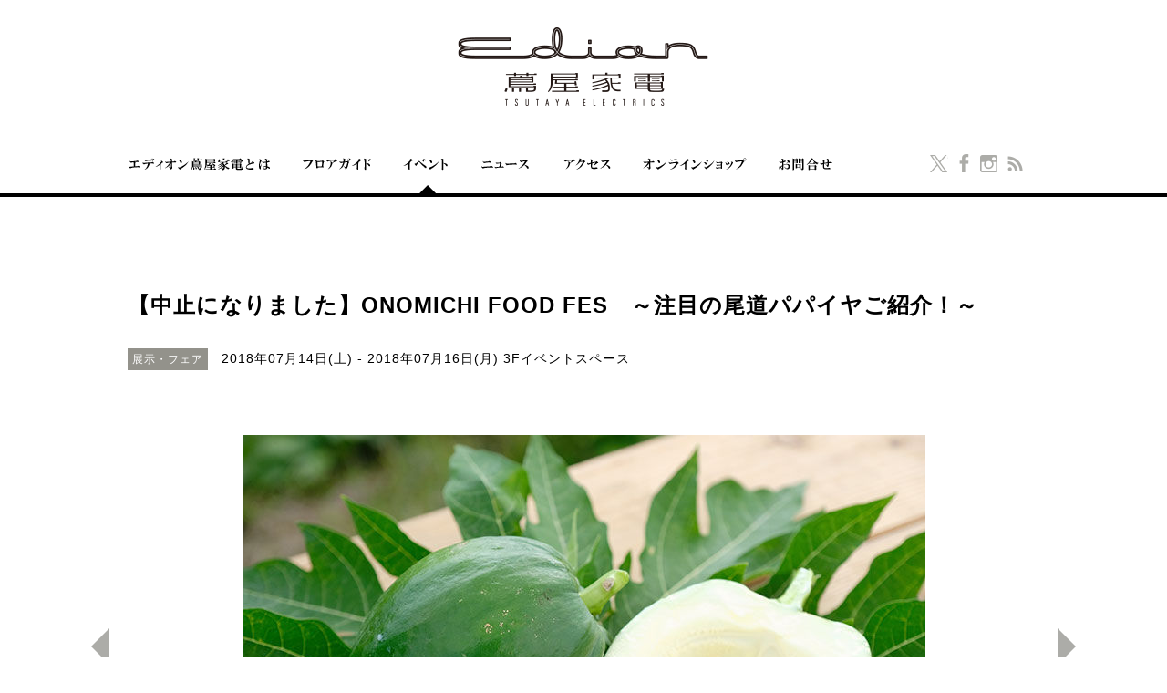

--- FILE ---
content_type: text/html
request_url: https://edion-tsutaya-electrics.jp/hiroshima/event/2018/06/onomichi-papaiya.html
body_size: 22812
content:
<!DOCTYPE html>
<html class="no-js" lang="ja">
<head>
<meta charset="utf-8">
<meta http-equiv="X-UA-Compatible" content="IE=edge"/>
<title>【中止になりました】ONOMICHI FOOD FES　～注目の尾道パパイヤご紹介！～ | 広島 エディオン蔦屋家電</title>
<meta name="keyword" content=",エディオン,蔦屋家電,ライフスタイル,家電量販店,生活家電,書籍,広島,イベント">
<meta name="description" content="大雨による交通事情の影響のため本イベントはやむを得ず中止させていただきます。イベントを楽しみにしていただいた皆様には、多大なるご迷惑をおかけしたことを、心より深">
<!-- sns -->
<meta name="twitter:card" content="summary_large_image" />
<meta name="twitter:site" content="@edion_tsutaya" />
<meta name="twitter:creator" content="@edion_tsutaya" />
<meta property="og:title" content="【中止になりました】ONOMICHI FOOD FES　～注目の尾道パパイヤご紹介！～ | 広島 エディオン蔦屋家電">
<meta property="og:type" content="website">
<meta property="og:url" content="https://edion-tsutaya-electrics.jp/hiroshima/event/2018/06/onomichi-papaiya.html">
<meta property="og:image" content="https://edion-tsutaya-electrics.jp/hiroshima/event/images/papaiya04.jpg">
<meta property="og:description" content="大雨による交通事情の影響のため本イベントはやむを得ず中止させていただきます。イベントを楽しみにしていただいた皆様には、多大なるご迷惑をおかけしたことを、心より深">
<meta property="og:locale" content="ja_JP">
<meta property="og:site_name" content="広島 エディオン蔦屋家電">
<!-- format -->
<meta name="viewport" content="width=device-width,maximum-scale=2,user-scalable=yes">
<meta name="format-detection" content="telephone=no">
<link rel="index" href="https://edion-tsutaya-electrics.jp/hiroshima/" />
<!-- rss -->
<link rel="alternate" type="application/atom+xml" title="イベント・ニュースのRSSフィード" href="https://edion-tsutaya-electrics.jp/hiroshima/atom.xml">
<link rel="alternate" type="application/atom+xml" title="イベントRSSフィード" href="https://edion-tsutaya-electrics.jp/hiroshima/event/atom.xml">
<link rel="alternate" type="application/atom+xml" title="ニュースRSSフィード" href="https://edion-tsutaya-electrics.jp/hiroshima/news/atom.xml">
<!-- icons -->
<link rel="shortcut icon" href="/favicon.ico">
<link rel="apple-touch-icon" href="/hiroshima/hiroshima-theme/common/images/webclip.png">
<!-- css -->
<link rel="stylesheet" href="/hiroshima/hiroshima-theme/common/styles/common.css" type="text/css">
<!-- font -->
<link href='https://fonts.googleapis.com/css?family=Roboto' rel='stylesheet' type='text/css'>
<!-- js -->
<script src="/hiroshima/hiroshima-theme/common/scripts/lib/jquery-1.11.1.min.js" type="text/javascript"></script>
<!--[if lte IE 8]>
<script src="/hiroshima/hiroshima-theme/common/scripts/lib/respond.src.js" type="text/javascript"></script>
<script src="/hiroshima/hiroshima-theme/common/scripts/lib/modernizr.custom.64297.js" type="text/javascript"></script>
<![endif]-->
<script src="/hiroshima/hiroshima-theme/common/scripts/lib/jquery.easing.1.3.min.js" type="text/javascript"></script>
<script src="/hiroshima/hiroshima-theme/common/scripts/common.js" type="text/javascript"></script>
<!-- <script src="/hiroshima/hiroshima-theme/common/scripts/svg.js" tppabs="http://codinginparadise.org/projects/svgweb/src/svg.js" data-path="" type="text/javascript"></script> -->
<!--[if IE]>
<script src="/hiroshima/hiroshima-theme/common/scripts/lib/html5.js" type="text/javascript"></script>
<![endif]-->
<?php  header( 'Content-type: text/x-component' );  include( 'pie.htc' );  ?>
<script>
(function(i,s,o,g,r,a,m){i['GoogleAnalyticsObject']=r;i[r]=i[r]||function(){
(i[r].q=i[r].q||[]).push(arguments)},i[r].l=1*new Date();a=s.createElement(o),
m=s.getElementsByTagName(o)[0];a.async=1;a.src=g;m.parentNode.insertBefore(a,m)
})(window,document,'script','https://www.google-analytics.com/analytics.js','ga');
ga('create', 'UA-90322628-1', 'auto');
ga('send', 'pageview');
</script>
<link rel="stylesheet" href="/hiroshima/hiroshima-theme/event/common/styles/event.css?423" type="text/css">
<link rel="stylesheet" href="/hiroshima/hiroshima-theme/common/styles/slider_style.css" type="text/css">
<script type="text/javascript" src="/hiroshima/hiroshima-theme/common/scripts/api.js"></script>
<script type="text/javascript" src="/hiroshima/hiroshima-theme/common/scripts/jquery.flexslider.min.js?ver=3.5.2"></script>
<script type="text/javascript">
$(function() {
//判断是否是手机设备
var isSp = $('#gnav_menu_sp').is(':visible') ? true : false;
var isFirst = true;
var isAndroid2 = isAndroidsec();//判断是否是安卓2
if (isSp) {//根据手机设备的宽度调整加载图标的高度
var screenWidth = $(window).width();
var waitBoxHeight = screenWidth >= 500 ? 500 : (screenWidth <= 320 ? 320 : screenWidth);
$(".featured-wrap-s").height(waitBoxHeight * 0.9375);
}
function naviIn(t){
var time = t ? t : 800;
$(".flex-control-nav").animate({opacity : 1}, time);
$(".next").animate({opacity : 1}, time);
$(".prev").animate({opacity : 1}, time);
};
$('#featured').flexslider({
/* slideDirection: "", */
animation: "slide",
controlsContainer: ".controls-container",
slideshow: true,
directionNav: true,
controlNav: true,
pauseOnHover: true,
pauseOnAction: false,
slideshowSpeed: 5000,
animationDuration: 600,
start: function(slider) {
$('.featured-wrap #featured .slide:eq(' + (slider.currentSlide + 1) + ')').addClass('current-slide');
if (isSp){
$(".featured-wrap-wait").remove();
$(".next").css("top",-$(".featured-wrap-s").height()/2-15);
$(".prev").css("top",-$(".featured-wrap-s").height()/2-15);
$(".slide a").css("line-height",$(".slide").height()+"px");
if (isAndroid2){
$(".slide a").css("line-height",$(".featured-wrap-s").height() - 80 +"px");
$(".slide a").css("width",$(".featured-wrap-s").width() - 80 +"px");
$(".slide a").css("height",$(".featured-wrap-s").height() - 80 +"px");
$(".edit_area").prepend($(".flex-control-nav").css({"margin-top":"-20px","bottom":"auto"}));
}
} else{
$(".featured-wrap-wait img").fadeOut(300,naviIn);
$(".featured-wrap-wait").fadeOut(600,"jswing");
}
$(".slides ").animate({opacity:1},100,function(){
!isSp && $(".featured-wrap-s").css("height","auto");
isSp && naviIn(100);
});
if (isSp) {
$('#featured').width($('#featured').width());
};
},
before: function(slider) {
$('.featured-wrap #featured .slide:eq(' + (slider.currentSlide + 1) + ')').removeClass('current-slide');
if(isSp && isFirst){
$('.slide').width($('#featured').width()+1);
isFirst = false;
}
},
after: function(slider) {
$('.featured-wrap #featured .slide:eq(' + (slider.currentSlide + 1) + ')').addClass('current-slide');
}
});
$('#slides').addClass('loaded');
});
</script>
<script type="text/javascript">
$(function () {
$("p[eventStartDate]").each(function(){
var dNode = $(this);
var startDate = dNode.attr('eventStartDate'), endDate = dNode.attr('eventEndDate');
if (startDate == endDate) {
dNode.prepend(startDate + '('+ tool.fnsGetWeek(startDate) +')');
} else {
dNode.prepend(startDate + '('+  tool.fnsGetWeek(startDate) +') - '+ endDate + '('+  tool.fnsGetWeek(endDate) +')');
}
});
$("p[data='eventWeb']").each(function(){
var str = $(this).html();
if (str) {
var aUrls = str.split(',');
var aOut = [];
$(aUrls).each(function(i, sUrl){
if (sUrl) {
aOut.push('<a '+ (sUrl.search(/edion-tsutaya-electrics.jp\/hiroshima\//i) > -1 ? 'class="link_self"':'class="link_blank" target="_blank"') +'" href="'+ sUrl +'">'+ sUrl +'</a>');
}
});
$(this).html(aOut.join('<br/>'));
}
});
});
</script>
</head>
<body>
<div class="page" id="event_detail_page">
<noscript>
<div class="c_noscript">
このページはjavascriptを使用しています。<br>
javascriptをOnにしてページをご覧いただくようにお願いいたします。
</div>
</noscript>
<div id="sn_header">
<header>
<div class="inner_header">
<div class="hide_sp">
<!--<ul>
<li>
<form class="fm" action="https://edion-tsutaya-electrics.jp/hiroshima/search/index.html" name="name" method="get">
<input class="q ueseartbox" name="q" type="text" value="" placeholder="キーワード">
<button class="send uesearchbtn" type="submit">検索</button>
<input class="searchStart" name="start" type="hidden" value="0">
<input class="searchNum" name="num" type="hidden" value="10">
</form>
</li>
</ul>-->
<a class="logo" title="エディオン蔦屋家電" href="/hiroshima/">エディオン蔦屋家電</a>
</div>
<div class="hide_pc">
<a class="logo" title="エディオン蔦屋家電" href="/hiroshima/">エディオン蔦屋家電</a>
</div>
</div>
</header>
<div id="gnav_wrap">
<div class="hide_sp">
<nav class="main_nav">
<div class="inner_nav">
<div class="arrow_sub"></div>
<div class="arrow_wh"></div>
<ul id="main_nav">
<li>
<a href="/hiroshima/about/index.html" class="js_nocurr" data-child="num1" title="エディオン蔦屋家電とは"></a>
</li>
<li>
<a href="/hiroshima/floor/index.html" class="js_nocurr" data-child="num2" title="フロアガイド"></a>
</li>
<li>
<a href="/hiroshima/event/index.html" class="js_nocurr" data-child="num_blank" title="イベント"></a>
</li>
<li>
<a href="/hiroshima/news/index.html" class="js_nocurr" data-child="num_blank" title="ニュース"></a>
</li>
<li style="display:none;">
<a href="/hiroshima/feature/index.html" class="js_nocurr" data-child="num_blank" title="特集"></a>
</li>
<li>
<a href="/hiroshima/access/index.html" class="js_nocurr" data-child="num_blank" title="アクセス"></a>
</li>
<li>
<a href="https://store.shopping.yahoo.co.jp/edion-tsutayakaden/" class="js_nocurr" data-child="num_blank" title="オンラインショップ" target="_blank"></a>
</li>
<li>
<a href="/hiroshima/contact/index.html" class="js_nocurr" data-child="num7" title="お問い合わせ"></a>
</li>
<li class="right_nav">
<a href="https://twitter.com/edion_tsutaya?lang=ja" target="_blank"></a>
<a href="https://www.facebook.com/%E3%82%A8%E3%83%87%E3%82%A3%E3%82%AA%E3%83%B3%E8%94%A6%E5%B1%8B%E5%AE%B6%E9%9B%BB-147836935711840/" target="_blank"></a>
<a href="https://www.instagram.com/edion_tsutaya_electrics/?hl=ja" target="_blank"></a>
<a href="https://edion-tsutaya-electrics.jp/hiroshima/atom.xml" target="_blank"></a>
</li>
</ul>
</div>
<!--main_nav--></nav>
<nav class="sub_nav">
<div class="inner_nav">
<ul class="num1">
<!--<li><a href="/hiroshima/concierge/">コンシェルジュのおすすめ商品</a></li>-->
</ul>
<ul class="num2">
<li><a href="/hiroshima/floor/1f.html">1F</a></li>
<li><a href="/hiroshima/floor/2f.html">2F</a></li>
<li><a href="/hiroshima/floor/3f.html">3F</a></li>
<li><a href="/hiroshima/floor/shop/index.html">ショップ一覧</a></li>
<li><a href="/hiroshima/floor/evart.html">アート</a></li>
<li><a href="/hiroshima/floor/eventspace.html">イベントスペース</a></li>
</ul>
<ul class="num7">
<li><a href="/hiroshima/faq/index.html">よくある質問</a></li>
<li><a href="https://edion-recruit.jp/list/hiroshima/?freeWord=%E8%94%A6%E5%B1%8B%E5%AE%B6%E9%9B%BB" target="_blank">採用情報</a></li>
</ul>
<ul class="num_blank"></ul>
</div>
<!--sub_nav--></nav>
<!--hide_sp--></div>
<div class="hide_pc">
<div class="menu_sp">
<div class="gnav_menu" id="gnav_menu_sp"><a href="javascript:void(0)"><span></span></a></div>
</div>
<!--hide_pc--></div>
<!--gnav_wrap--></div>
</div><!--sn_header-->
<!--globel nav pc sp  共通-->
<nav class="globel_nav" id="globel_nav">
<div class="inner_nav">
<!--<div class="gnav_search">
<div class="gnav_search_box clearfix">
<form class="fm" action="https://edion-tsutaya-electrics.jp/hiroshima/search/index.html" name="name" method="get">
<input class="q ueseartbox" name="q" type="text" value="" placeholder="キーワード">
<button class="send uesearchbtn" type="submit">検索</button>
<input class="searchStart" name="start" type="hidden" value="0">
<input class="searchNum" name="num" type="hidden" value="10">
</form>
</div>
</div>-->
<ul class="gnav_list">
<li>
<a href="/hiroshima/about/index.html">エディオン蔦屋家電とは</a>
<!--<ul>
<li><a href="/hiroshima/concierge/">コンシェルジュのおすすめ商品</a></li>
</ul>-->
</li>
<li>
<a href="/hiroshima/floor/index.html">フロアガイド</a>
<ul>
<li><a href="/hiroshima/floor/1f.html">1階</a></li>
<li><a href="/hiroshima/floor/2f.html">2階</a></li>
<li><a href="/hiroshima/floor/3f.html">3階</a></li>
<li><a href="/hiroshima/floor/shop/">ショップリスト</a></li>
<li><a href="/hiroshima/floor/evart.html">アート</a></li>
<li><a href="/hiroshima/floor/eventspace.html">イベントスペース</a></li>
</ul>
</li>
<li>
<a href="/hiroshima/event/index.html">イベント</a>
</li>
<li>
<a href="/hiroshima/news/index.html">ニュース</a>
</li>
<li>
<a href="/hiroshima/feature/index.html">特集</a>
</li>
<li>
<a href="/hiroshima/access/index.html">アクセス</a>
</li>
<li>
<a href="https://store.shopping.yahoo.co.jp/edion-tsutayakaden/" target="_blank">オンラインショップ</a>
</li>
<li>
<a href="/hiroshima/contact/index.html">お問い合わせ</a>
<ul>
<li><a href="/hiroshima/faq/index.html">よくある質問</a></li>
<li><a href="https://edion-recruit.net/jobfind-pc/area/ChugokuShikoku/Hiroshima?freeword=%E8%94%A6%E5%B1%8B%E5%AE%B6%E9%9B%BB" target="_blank">採用情報</a></li>
</ul>
</li>
<li class="gnav_close_box">
<div class="gnav_close icon_close-wh" id="gnav_close"><a href="javascript:void(0)"><span>CLOSE</span></a></div>
</li>
</ul>
</div>
<!--globel_nav--></nav>
<div id="container">
<div id="main_area">
<div class="inner_main event_detail">
<article>
<header class="page_title" data-title="hascategory">
<!--<div class="sns_btns">
<div class="sns_btns_inner">
<span class="tw">
<a href="https://twitter.com/share" class="twitter-share-button">Tweet</a> <script>!function(d,s,id){var js,fjs=d.getElementsByTagName(s)[0],p=/^http:/.test(d.location)?'http':'https';if(!d.getElementById(id)){js=d.createElement(s);js.id=id;js.src=p+'://platform.twitter.com/widgets.js';fjs.parentNode.insertBefore(js,fjs);}}(document, 'script', 'twitter-wjs');</script>
</span>
<span class="fb">
<iframe name="sns" id="sns" src="//www.facebook.com/plugins/like.php?href=https://edion-tsutaya-electrics.jp/hiroshima/event/2018/06/onomichi-papaiya.html&amp;width&amp;layout=button_count&amp;action=like&amp;show_faces=false&amp;share=true&amp;height=21" scrolling="no" frameborder="0" style="border:none; overflow:hidden; height:21px;" allowtransparency="true"></iframe>
</span>
</div>
</div>-->
<h1>【中止になりました】ONOMICHI FOOD FES　～注目の尾道パパイヤご紹介！～</h1>
<ul class="tags">
<li>展示・フェア</li>
</ul>
<p eventStartDate="2018年07月14日" eventEndDate="2018年07月16日"><span class="sp_wrap">  3Fイベントスペース</span></p>
</header>
<!--=============== slider =================-->
<div id="wrapper" class="pg_slider">
<div class="featured-wrap featured-wrap-s">
<div class="featured-wrap-wait">
<img src="/hiroshima/hiroshima-theme/common/images/slider/loading.gif" alt=""/>
</div>
<div class="controls-container col-full">
<section id="featured" class="featured">
<ul class="slides fix">
<li id="slide-1" class="slide">
<a rel="bookmark">
<span><img class="hide_sp" src="https://edion-tsutaya-electrics.jp/hiroshima/event/images/papaiya01.jpg" alt="エディオン蔦屋家電イベント" /></span>
<img class="hide_pc" src="https://edion-tsutaya-electrics.jp/hiroshima/event/images/papaiya01.jpg" alt="エディオン蔦屋家電イベント"/>
</a>
</li>
<li id="slide-2" class="slide">
<a rel="bookmark">
<span><img class="hide_sp" src="https://edion-tsutaya-electrics.jp/hiroshima/event/images/papaiya02.jpg" alt="エディオン蔦屋家電イベント" /></span>
<img class="hide_pc" src="https://edion-tsutaya-electrics.jp/hiroshima/event/images/papaiya02.jpg" alt="エディオン蔦屋家電イベント" />
</a>
</li>
<li id="slide-3" class="slide">
<a rel="bookmark">
<span><img class="hide_sp" src="https://edion-tsutaya-electrics.jp/hiroshima/event/images/papaiya03.jpg" alt="エディオン蔦屋家電イベント" /></span>
<img class="hide_pc" src="https://edion-tsutaya-electrics.jp/hiroshima/event/images/papaiya03.jpg" alt="エディオン蔦屋家電イベント" />
</a>
</li>
<li id="slide-4" class="slide">
<a rel="bookmark">
<span><img class="hide_sp" src="https://edion-tsutaya-electrics.jp/hiroshima/event/images/papaiya04.jpg" alt="エディオン蔦屋家電イベント" /></span>
<img class="hide_pc" src="https://edion-tsutaya-electrics.jp/hiroshima/event/images/papaiya04.jpg" alt="エディオン蔦屋家電イベント" />
</a>
</li>
</ul>
</section>
</div>
</div>
</div>
<!--=============== end slider =================-->
<div class="cont_wrapper edit_area">
<section><p><strong><span style="color: #ff0000;">大雨による交通事情の影響のため本イベントはやむを得ず中止させていただきます。</span></strong><br><strong><span style="color: #ff0000;">イベントを楽しみにしていただいた皆様には、多大なるご迷惑をおかけしたことを、心より深くお詫び申し上げます。</span></strong><br><strong><span style="color: #ff0000;">今後も引き続き、ご支援・ご協力賜りますよう、何卒よろしくお願いいたします。</span></strong></p>
<p><br>夏に必須な酵素たっぷりの尾道パパイヤ体験イベントです。<br>尾道市の耕作放棄地を活用し作られている「尾道パパイヤ」はダイエットや健康維持に効果が期待出来るパパイン酵素、食物繊維、総ポリフェノール、ビタミンC、カリウムなどが豊富なお野菜。<br>その美味しい食べ方と酵素の力を体験出来るワークショップや尾道パパイヤの商品販売をいたします。<br>その他、尾道の美味しいフードもたくさんご用意してお待ちしております。<br>是非この機会にお越しくださいませ。</p>
<p></p>
<p><strong>【開催期間】</strong><br>7月14日（土）～7月16日（月）<br>10:00～18:00<br><br><strong>【会場】</strong><br>3Fイベントスペース<br><br><strong>【参加費】</strong><br>入場無料</p></section>
<section>
<div class="cont_txt table2grp hide_sp">
<table class="table table-col-th">
<tbody>
<tr>
<th>会期<span></span></th>
<td><p <p eventStartDate="2018年07月14日" eventEndDate="2018年07月16日"></p></td>
<th>定員<span></span></th>
<td><p></p></td>
</tr>
<tr>
<th>時間<span></span></th>
<td><p>10:00～18：00</p></td>
<th>場所<span></span></th>
<td><p>3Fイベントスペース</p></td>
</tr>
<tr>
<th>参加費<span></span></th>
<td><p>無料</p></td>
<th>申し込み方法<span></span></th>
<td><p>お申し込みは不要です。 直接会場へお越しください。
</p></td>
</tr>
<tr>
<th>主催<span></span></th>
<td><p>エディオン蔦屋家電</p></td>
<th>共催・協力<span></span></th>
<td><p></p></td>
</tr>
<tr>
<th>問い合わせ先<span></span></th>
<td><p>082-264-6511</p></td>
</tr>
</tbody>
</table>
</div>
<div class="cont_txt hide_pc">
<table class="table table-col-th">
<tbody>
<tr>
<th>会期<span></span></th>
<td><p eventStartDate="2018年07月14日" eventEndDate="2018年07月16日"></p></td>
</tr>
<tr>
<th>時間<span></span></th>
<td><p>10:00～18：00</p></td>
</tr>
<tr>
<th>場所<span></span></th>
<td><p>3Fイベントスペース</p></td>
</tr>
<tr>
<th>申し込み方法<span></span></th>
<td><p>お申し込みは不要です。 直接会場へお越しください。
</p></td>
</tr>
<tr>
<th>参加費<span></span></th>
<td><p>無料</p></td>
</tr>
<tr>
<th>定員<span></span></th>
<td><p></p></td>
</tr>
<tr>
<th>主催<span></span></th>
<td><p>エディオン蔦屋家電</p></td>
</tr>
<tr>
<th>共催・協力<span></span></th>
<td><p></p></td>
</tr>
<tr>
<th>問い合わせ先<span></span></th>
<td><p>082-264-6511</p></td>
</tr>
</tbody>
</table>
</div>
</section>
<!--コロナ用
<section>
<div style="border:1px solid #000; border-width:1px 0 1px 0; padding:10px; margin:40px 0 80px 0; text-align:center;">
新型コロナウィルス感染症拡大防止のため、<br>
下記のリンク先についてご理解とご協力をお願いいたします。<br>
<a href="https://edion-tsutaya-electrics.jp/hiroshima/news/2021/01/event-onegai.html" target="_blank">イベントご参加のお客様へのお願い</a>
</div>
</section>-->
<!--コロナ用-->
</div>
</article>
<!--event_detail--></div>
<div class="pagetop"><a href="#pagetop"><span>to TOP</span></a></div>
<!--main_area--></div>
<!--container--></div>
<div id="sn_footer">
<footer>
<div class="footer_main">
<div class="inner_footer_main">
<div class="sns_login">
<a href="https://twitter.com/edion_tsutaya?lang=ja" class="sns_l_tw" target="_blank"></a>
<a href="https://www.facebook.com/%E3%82%A8%E3%83%87%E3%82%A3%E3%82%AA%E3%83%B3%E8%94%A6%E5%B1%8B%E5%AE%B6%E9%9B%BB-147836935711840/" class="sns_l_fb" target="_blank"></a>
<a href="https://www.instagram.com/edion_tsutaya_electrics/?hl=ja" class="sns_l_isg" target="_blank"></a>
<a href="https://edion-tsutaya-electrics.jp/hiroshima/atom.xml" class="sns_l_subs" target="_blank"></a>
</div>
<ul id="fnav">
<li><a href="http://www.edion.co.jp/" target="_blank">エディオングループ</a></li>
<!--<li><a href="http://www.edionclub.com/" target="_blank">エディオンクラブ</a></li>-->
</ul>
</div>
</div>
<div class="footer_sub">
<!-- <div class="inner_footer_sub">
<!--<div class="sns_btns">
<div class="sns_btns_inner">
<span class="tw">
<a href="https://twitter.com/share" class="twitter-share-button">Tweet</a> <script>!function(d,s,id){var js,fjs=d.getElementsByTagName(s)[0],p=/^http:/.test(d.location)?'http':'https';if(!d.getElementById(id)){js=d.createElement(s);js.id=id;js.src=p+'://platform.twitter.com/widgets.js';fjs.parentNode.insertBefore(js,fjs);}}(document, 'script', 'twitter-wjs');</script>
</span>
<span class="fb">
<iframe name="sns" id="sns" src="//www.facebook.com/plugins/like.php?href=https://edion-tsutaya-electrics.jp/hiroshima/event/2018/06/onomichi-papaiya.html&amp;width&amp;layout=button_count&amp;action=like&amp;show_faces=false&amp;share=true&amp;height=21" scrolling="no" frameborder="0" style="border:none; overflow:hidden; height:21px;" allowtransparency="true"></iframe>
</span>
</div>
</div>-->
<p>-->
<a href="/hiroshima/sitemap/">サイトマップ</a>|<a href="/hiroshima/sitepolicy/">このサイトについて</a>|<a href="http://www.edion.co.jp/privacy/" target="_blank">個人情報保護方針</a><span> ©EDION Corporation</span></p>　
</div>
</div>
</footer>
</div>
</div>
</body>
</html>



--- FILE ---
content_type: text/css
request_url: https://edion-tsutaya-electrics.jp/hiroshima/hiroshima-theme/common/styles/slider_style.css
body_size: 18961
content:
/* base style reset */
/*body, div, pre, form, fieldset, input, textarea, p, th, td { margin: 0; padding: 0; }
h1, h2, h3, h4, h5, h6 { margin: 0; padding: 0; font-size: 12px; }
ul, ol, li, dl, dt, dd { list-style: none outside none; margin: 0; padding: 0; }
fieldset, img, a img { border: 0 none }
table { border-collapse: collapse; border-spacing: 0; font-size: inherit; }
th { font-style: normal; font-weight: normal; text-align: left; }
hr { display: none }
.clearfix { min-height: 1px }
.clearfix:after { content: "."; display: block; clear: both; height: 0; visibility: hidden; }*/
*html .clearfix { height: 1px }
body{ background-color: #f2f1eb;}

/* 2.3.2 Featured Slider */
/* Alt (normal width) slider layout */
@font-face {
  font-family: 'arrow';
  src:url('../images/fonts/arrow.eot');
  src:url('../images/fonts/arrow.eot?#iefix') format('embedded-opentype'),
    url('../images/fonts/arrow.woff') format('woff'),
    url('../images/fonts/arrow.ttf') format('truetype'),
    url('../images/fonts/arrow.svg') format('svg');
  font-weight: normal;
  font-style: normal;
}
.close-btn{
  position: absolute;
  top: 12px;
  left: 50%;
  margin-left: 272px;
  width:40px;
  height: 40px;
  background: url(../../join/fabrounge/works/index.files/images/btn_close.png) no-repeat 0 0;
  text-indent: -999em;
  z-index: 10;
}
.featured-wrap-wait{
  z-index: 1;
  position: absolute;
  top:0;
  left:0;
  right:0;
  bottom:0;
  background-color: #fff;
  opacity: .5;
  filter: alpha(opacity=50);
  box-sizing: border-box;
  text-align: center;
}
.featured-wrap-wait:before{
    display: inline-block;
    content: " ";
    height: 100%;
    vertical-align: middle;
}
.featured-wrap-wait .wait_box{
  text-align: center;
  color: #fff;
  display: inline-block;
}
.wait_box .wait_box_loader{
    border-radius: 50%;
    width: 20px;
    height: 20px;
    margin: 0 auto;
    font-size: 10px;
    position: relative;
    text-indent: -9999em;
    border-top: 3px solid rgba(255,255,255,.2);
    border-right: 3px solid rgba(255,255,255,.2);
    border-bottom: 3px solid rgba(255,255,255,.2);
    border-left: 3px solid #fff;
    -webkit-animation: load8 1.1s infinite linear;
    animation: load8 1.1s infinite linear;
}
@-webkit-keyframes load8{
  0%  {-webkit-transform:rotate(0);transform:rotate(0)}
  100%  {-webkit-transform:rotate(360deg);transform:rotate(360deg)}
}
@keyframes load8{
  0%  {-webkit-transform:rotate(0);transform:rotate(0)}
  100%  {-webkit-transform:rotate(360deg);transform:rotate(360deg)}
}
.featured-wrap {
  position: relative;
  overflow: hidden;
}
.featured-wrap-s{
  overflow: visible;
}
.fix:before,
.fix:after,
.col-full:before,
.col-full:after {
  content: "\0020";
  display: block;
  height: 0;
  overflow: hidden;
}
.fix:after, .col-full:after {
  clear: both;
}
/* Fix clearfix: blueprintcss.lighthouseapp.com/projects/15318/tickets/5-extra-margin-padding-bottom-of-page */
.fix, .col-full {
  zoom: 1;
}
/* For WooCommerce */
.clear {
  clear: both;
  display: block;
  overflow: hidden;
  visibility: hidden;
  width: 0;
  height: 0;
}
.featured-wrap-l .col-full {
  max-width: 1000px;
  margin: 0 auto;
  width: 100%;
  height: 500px;
}
.featured-wrap-s .col-full {
  max-width: 1000px;
  margin: 0 auto;
  width: 100%;
  height: 500px;
}
.featured {
  position: relative;
  margin: 0 auto;
  width: 50%;
  max-width: 670px;
  min-height:100%;
}
.featured-wrap-s .featured {
  width: 100%;
  max-width: 1000px;
}
#event_detail_page .featured .slides,#news_detail_page .featured .slide {max-height:100%;}
.featured .slides {
  /* Hide the slides before the JS is loaded. Avoids image jumping */
  margin: 0;
  opacity: 1;
}
.featured .slide {
  position: relative;
  display: none;
}
.sliders-wttl h5{ 
  position: absolute; 
  left: 0; 
  top: 0;
  background-color: #000;
  padding:20px 3%;
  width: 100%;
  -webkit-box-sizing: border-box;
  -moz-box-sizing: border-box;
  box-sizing: border-box;
  color: #fff;
  font-size:16px;
  overflow: hidden;
  z-index:5;
}
.featured .slide a{/*调整画像垂直居中*/
  /*display: block; */
  position: relative;
  display:table-cell;
  vertical-align: middle;
  text-align: center;
}
.featured .slide-wttl a{
  padding-top:60px;
}
.featured .slide img {
  display: inline-block;/*调整画像垂直居中*/
  margin: 0 auto;
  width: 100%;
  max-height: 500px;
  vertical-align: middle;
  -ms-interpolation-mode: bicubic;
  overflow: hidden;
  /*max-width: 100%;*/
}
.slider-txt{
  position: absolute;
  top: 20.978495%;
  right: 70px;
  width: 260px;
  color: #fff;
  background:rgba(0,0,0,0.5);
  padding: 10px;
  text-align: left;
}

.slider-txt h5 {
  margin-bottom: 5px;
  font-size: 32px;
  font-size: 2.4rem;
  text-align: left;
  line-height: 1.5;
}
.slider-txt p{
  font-size: 16px;
  font-size: 1.6rem;
  line-height: 1.5;
}

.controls-container,.controls-inner {
  position: relative;
}
.flex-control-nav {
  position: absolute;
  bottom: 20px;
  display: block;
  width: 100%;
  text-align: center; 
  opacity: 0; 
}
.flex-control-nav li {
  display: inline-block;
  margin: 0;
  padding:0 10px 0 10px;
  cursor: pointer;
}

.flex-control-nav li.active a,.flex-control-nav li a:hover {
  opacity:1;
} 

.flex-direction-nav {
  position: absolute;
  width: 100%; 
  top: 50%;
  margin-top: -38px;
  z-index: 30;
}
.flex-direction-nav .prev,.flex-direction-nav .next {
  position: absolute;
  display: block;
  width: 0;
  height: 0;
  border: 20px solid transparent;
  border-right-color: #fff;
  /*box-shadow: 1px 1px 1px #858685; */
  /*width: 68px;
  height: 68px;
  border: 3px solid;
  border-radius: 50%;
  opacity: 1;
  text-align: center;
  font-family: 'arrow';*/
  -webkit-font-smoothing: antialiased;
  -moz-osx-font-smoothing: grayscale;  
}
.flex-direction-nav .next{
  border: 20px solid transparent;
  border-left-color: #fff;
}
.featured-wrap-l .flex-direction-nav .prev,.featured-wrap-l .flex-direction-nav .next{
  /*border-color: #fff;*/
}
.featured-wrap-s .flex-direction-nav .prev,.featured-wrap-s .flex-direction-nav .next,.featured-thumb .flex-direction-nav .prev,.featured-thumb .flex-direction-nav .next{
  /*border-color: #dbb563;*/
}
.featured-wrap-s .flex-direction-nav .prev{
  border-right-color: #acaca8;
  opacity: 0;
}
.featured-wrap-s .flex-direction-nav .next{
  border-left-color: #acaca8;
  opacity: 0;
}
.featured-wrap-l .flex-direction-nav .prev{
  left: -55px;
}
.featured-wrap-l .flex-direction-nav .next{
  right: -55px;
}
.featured-wrap-s .flex-direction-nav .prev{
  left: -60px;
}
.featured-wrap-s .flex-direction-nav .next{
  right: -60px;
}
.flex-direction-nav .prev:before,.flex-direction-nav .next:before {
  position: absolute;
  left: 22px;
  top: 21px;
  font-size: 18px;
  font-size: 1.8rem;
}
/*.flex-direction-nav .prev:before {
  content: "\e603";
}
.flex-direction-nav .next:before {
  content: "\e600";
}*/
.featured-wrap-l .flex-direction-nav .prev:hover,.featured-wrap-l .flex-direction-nav .next:hover{
  /*background-color: #fff;*/
  /*border-right-color: #000;*/
}
.featured-wrap-l .flex-direction-nav .prev:before,.featured-wrap-l .flex-direction-nav .next:before{
  color: #fff;
}
.featured-wrap-l .flex-direction-nav .prev:hover:before,.featured-wrap-l .flex-direction-nav .next:hover:before{
  color: #000;
}
.featured-wrap-s .flex-direction-nav .prev:hover,.featured-wrap-s .flex-direction-nav .next:hover,.featured-thumb .flex-direction-nav .prev:hover,.featured-thumb .flex-direction-nav .next:hover{
  opacity: 0.9;
}
.featured-wrap-s .flex-direction-nav .prev:before,.featured-wrap-s .flex-direction-nav .next:before,.featured-thumb .flex-direction-nav .prev:before,.featured-thumb .flex-direction-nav .next:before{
  color: #dbb563;
}
.featured-wrap-s .flex-direction-nav .prev:hover:before,.featured-wrap-s .flex-direction-nav .next:hover:before,.featured-thumb .flex-direction-nav .prev:hover:before,.featured-thumb .flex-direction-nav .next:hover:before{
  color: #fff;
}

.featured-thumb .col-full{
  overflow: hidden;
  margin: 0 auto;
  width: 1000px;
  max-width: 1000px;
}
.featured-thumb .featured{
  position: relative;
  overflow: hidden;
  margin: 0 auto;
  width: 776px;
  max-width: 776px;
}
.featured-thumb .featured .slide{
  display: none;
  position: relative;
  float: left;
  width: 776px;
  height: 436px;
}
.featured-thumb .featured .slide img{
  max-height: 436px;
}
.featured-thumb .featured .slider-txt2{
  position: absolute;
  left: 0;
  bottom: 0;
  width: 100%;
  padding:7px 0 6px;
  background-color: rgba(0,0,0,0.5);
  font-size: 16px;
  color: #ffffff;
  text-align: center;
}
.thumbImgs{ margin-top: 2px;}
.thumbImgs li{ float: left; margin-right: 1px; width: 110px; cursor: pointer; opacity: 1;}
.thumbImgs li:hover,.thumbImgs li.on{ opacity: 0.5;}
.thumbImgs li .thumb-txt{ font-size: 1.4rem; font-size: 14px;}

.featured-thumb .flex-direction-nav .prev{
  left: 0;
}
.featured-thumb .flex-direction-nav .next{
  right: 0;
}
.featured-thumb .flex-direction-nav .next{
  right: 0;
}
#top .featured-wrap{
  overflow: visible;
}
@media only screen and (min-width: 641px) {
.pcHide{ display: none !important;}
.spHide{ display: block !important;}
.featured .slide a{/*调整画像垂直居中*/
  /*font-size: 412px;*/
  height: 500px;
  line-height: 1;
}
.event_detail .pg_slider,.news_detail .pg_slider {
    /*background: #e5e5e1;*/
    background: #fff;
    
}
.featured .slide img {
  max-height: 500px;
  opacity: 1;
}
.event_detail .featured .slide img, .news_detail .featured .slide img{
    width: auto;
    max-width: 770px;
}
.event_detail .featured .slide img{
    max-width: 1000px;
}
.event_detail .featured .slide{
  width: 1000px!important;
}
.news_detail .featured .slide{
  width: 770px!important;
}
#top .featured .slide:hover a:before{
  opacity: 1;
  -webkit-transform: scale3d(1, 1, 1);
  transform: scale3d(1, 1, 1);
}
#top .featured .slide a:before{
  position: absolute;
  top: 0;
  right: 0;
  bottom: 0;
  left: 0;
  border: 10px solid #e5e5e1;
  content: '';
  opacity: 0;
  -webkit-transition: opacity 0.15s, -webkit-transform 0.25s;
  transition: opacity 0.15s, transform 0.25s;
  -webkit-transform: scale3d(1.1, 1.1, 1);
  transform: scale3d(1.1, 1.1, 1);
}
.event_detail .featured .slide span, .news_detail .featured .slide span{
  display: inline-block;
  background-color: #e5e5e1;
}
.featured-wrap-l .featured .slide a {/*调整画像垂直居中*/
  width: 500px;
  background-color: #e5e5e1;
  overflow: hidden;
}
.event_detail .featured-wrap-s .featured .slide a, .news_detail .featured-wrap-s .featured .slide a{cursor: default;overflow: hidden;}
.featured-wrap-s .featured .slide a {/*调整画像垂直居中*/
  width: 770px;
}
.event_detail .featured-wrap-s .featured .slide a{width: 1000px;}
/*-- slider control nav add bg--*/
.featured-wrap-l .col-full,
.featured-wrap-s .col-full {
  max-height: 500px;
}    
.featured-wrap-s .flex-control-nav{
  bottom: -15px;
  top: auto;
}
.flex-control-nav {
  display: inline-block;
  width: auto;
  -webkit-border-radius: 8px;
  border-radius: 8px;
  behavior: url(/common/styles/pie.php);
  position: relative;
  zoom: 1;
  top:465px;
  padding:5px;
}
#top .flex-control-nav{
  bottom: -515px;
  top: auto;
  opacity: 0;
}
.col-full {
  text-align: center;
}
.featured-thumb .flex-control-nav{
  display: none;
}


/* 20150122 */
 .flex-control-nav li a{
    display: block;
    position: relative;
    border-radius: 50%;
    width: 10px;
    height: 10px;
    text-indent: -999em;
    /*border: 1px solid rgba(121,121,121,0.6);*/
    background:#999;
    opacity: 0.9;
}
.flex-control-nav li.active a,.flex-control-nav li a:hover{
    opacity: 1;
    background-color: #000;
}
.flex-control-nav li.active a:before{
    display:block;
    position:absolute;
    top: -5px;
    left: -5px;
    /*content: "";*/
    border-radius: 50%;
    width: 20px;
    height: 20px;
    border: 1px solid rgba(121,121,121,0.6);
    box-shadow:0 0 0 2px rgba(255,255,255,1),0 0 0 3px rgba(121,121,121,0.6);
    } 
}
.featured-wrap-l .featured {
  background: none;
  max-width: 500px;
  overflow: visible !important;
  position: absolute;
  top: 0;
  left: 0;
}

@media only screen and (max-width: 640px) {
  #top .featured-wrap-l .featured{overflow: hidden!important;}
  #top .flex-control-nav{bottom: -33px;}
  #top{overflow: hidden;}
  .pcHide{ display: none !important;}
  .spHide{ display: block !important;}
  .thumbImgs{ display: none;}
  .close-btn{
    left:auto;
    right: 10px;
    margin-left: auto;
    margin-right: 10px;
  }
  .featured-wrap-s{
    height: 400px;
    overflow: hidden;
    background-color: #e5e5e1;
  }
  #top .featured-wrap .col-full {
    height: auto;
  }
  .featured-wrap .col-full {
    max-width: 640px;
    /*height: auto;*/
  }
  .event_detail .featured-wrap .col-full, .news_detail .featured-wrap .col-full {
    max-height: 400px;
    height: 100%;
    padding: 40px;
    width: 100%;
    box-sizing: border-box; 
  }
  .event_detail .featured, .news_detail .featured {
    height: 100%;
  } 
  .event_detail .featured .slide, .news_detail .featured .slide {
      overflow: hidden;
      height: 100%;
  }
    
  /*.controls-container{
    padding-bottom: 62px;
  }*/
  .featured-wrap-l{height:414px;}
  .featured-wrap-l .featured{ width: 100%; max-width: 640px;position: relative;}
  .slider-wttl h5{ font-size: 1.6rem;}
  .slider-txt{
    top: 4.217875%;
    right: 3.125%;
    width: 28%;
    height: 83.33333%;
  }
  .slider-txt h5{
    font-size: 12px;
    font-size: 1.2rem;
    line-height: 1.5;
  }
  .slider-txt p{
    font-size: 8px;
    font-size: 0.8rem;
  }
   .featured-wrap .flex-control-nav{
    position: absolute;
    left: 0;
    bottom: 4%;
    height:16px;
    overflow:hidden;
  }
  .event_detail .featured-wrap .flex-control-nav, .news_detail .featured-wrap .flex-control-nav{
    padding-top:7.14% ;
  }
  .event_detail .featured-wrap .slides , .news_detail .featured-wrap .slides {
    height: 100%;
  }

  .featured-wrap .flex-direction-nav {
    top:auto;
    bottom: 0;
    margin-top:0;
  }
  .featured-wrap .flex-direction-nav .prev,.featured-wrap .flex-direction-nav .next{
    /*top: 8px;
    width: 45px;
    height: 45px;
    border-width: 2px;
    opacity: 1;
    text-align: center;
    font-family: 'arrow';*/
    width: 0;
    height: 0;
    border: 15px solid transparent;
    border-right-color: #fff; 
    -webkit-font-smoothing: antialiased;
    -moz-osx-font-smoothing: grayscale;  
  }
  #event_detail_page .prev,#event_detail_page .next, #news_detail_page .prev,#news_detail_page .next{top: -215px;}
  .featured-wrap .flex-direction-nav .prev{
    left: -10px;
    top: -160px;
  }
 .featured-wrap .flex-direction-nav .next{
    right: -10px;
    top: -160px;
    border: 15px solid transparent;
    border-left-color: #fff; 
  }
  .event_detail .featured-wrap .flex-direction-nav .prev,.event_detail .featured-wrap .flex-direction-nav .next, .news_detail .featured-wrap .flex-direction-nav .prev,.news_detail .featured-wrap .flex-direction-nav .next{
    border-right-color: #acaca8; 
    z-index: 1000; 
  }
  .event_detail .featured-wrap .flex-direction-nav .prev, .news_detail .featured-wrap .flex-direction-nav .prev{
    left: -45px;
  }
 .event_detail .featured-wrap .flex-direction-nav .next, .news_detail .featured-wrap .flex-direction-nav .next{
    right: 35px;
    border: 15px solid transparent;
    border-left-color: #acaca8; 
  }
  .featured-wrap .flex-direction-nav .prev,.featured-wrap .flex-direction-nav .next{
    /*border-color: #fff;*/
  }
  .flex-direction-nav .prev:before,.flex-direction-nav .next:before {
    left: 11px;
    top: 11px;
    font-size: 14px;
    font-size: 1.4rem;
  }
  .featured-wrap .flex-direction-nav .prev:hover,.featured-wrap .flex-direction-nav .next:hover{
    /*background-color: #fff;*/
  }
  .featured-wrap .flex-direction-nav .prev:before,.featured-wrap .flex-direction-nav .next:before{
    color: #fff;
  }
  .featured-wrap .flex-direction-nav .prev:hover:before,.featured-wrap .flex-direction-nav .next:hover:before{
    color: #000;
  }

  .featured .slide a{/*调整画像垂直居中*/
    height: 300px;
    line-height: 1;
    width: 100%;
    *width:auto;
    *zoom:1;
  }
  /*.featured-wrap-l .featured .slide a:after{content:' '; vertical-align:middle;height: 100%;display: inline-block;}*/
  .event_detail .featured .slide a, .news_detail .featured .slide a{height: 100%;display: inline-block;overflow: hidden;}
  .event_detail .featured .slide a:after,.news_detail .featured .slide a:after{content:' '; vertical-align:middle;height: 100%;display: inline-block;}
  .featured-wrap-l .featured .slide{overflow: hidden;}
  .featured-wrap-l .featured .slide a {/*调整画像垂直居中*/
    font-size: 0;
    height: 100%;
    overflow: hidden;
  }
  .featured-wrap-l .featured .slide img{max-width: 100%;max-height: 100%;height:auto;width:auto;}
  #event_detail_page .featured .slide img,#news_detail_page  .featured .slide img{
    max-height: 100%;
    max-width: 100%;
    width: auto;
  }
  .featured-concept .slide img {
    max-height: 100% !important;
  }
  .flex-control-nav li a { 
    position: relative;
    display:block;
    width:10px;
    height:10px;
    border-radius: 50%;
    background: #999;
    opacity:0.9;
    text-indent: -999em;
    overflow:hidden;  
  } 
 .flex-control-nav li.active{
   /*border:none;*/
   /*border-radius:50%;*/
   /*padding: 0;*/
}
 .flex-control-nav li{
  margin: 0 13px 0 12px;
  padding: 0;
 }
 .flex-control-nav li.active a{
   background:#000;
}
.featured-thumb .col-full{ width: 100%;}
.featured-thumb .featured{ width: 100%; max-width: 640px;}
.featured-thumb .featured .slide a{ height: auto;}
.featured-thumb .featured .slider-txt2{
  background-color:rgba(0,0,0,0.5); 
  font-size: 12px;
  font-size: 1.2rem;
  font-weight:bold;
  line-height: 1.2;
}
.featured-thumb .featured .slide{ height: auto;}
.featured-thumb .featured .slide a,.featured-thumb .featured .slide img{
  width: 100%;
  max-height: 360px;
}
}
.opacity_left,.opacity_right{
  display:block;
  position:absolute;
  top:0;
  width:100%;
  height:100%;
  background:#fff;
  opacity:0.5;
  z-index:20;
}
.opacity_left{ left:-100%;}
.opacity_right{ right:-100%;
                right:-997px\0;  
              }



--- FILE ---
content_type: text/plain
request_url: https://www.google-analytics.com/j/collect?v=1&_v=j102&a=84778701&t=pageview&_s=1&dl=https%3A%2F%2Fedion-tsutaya-electrics.jp%2Fhiroshima%2Fevent%2F2018%2F06%2Fonomichi-papaiya.html&ul=en-us%40posix&dt=%E3%80%90%E4%B8%AD%E6%AD%A2%E3%81%AB%E3%81%AA%E3%82%8A%E3%81%BE%E3%81%97%E3%81%9F%E3%80%91ONOMICHI%20FOOD%20FES%E3%80%80%EF%BD%9E%E6%B3%A8%E7%9B%AE%E3%81%AE%E5%B0%BE%E9%81%93%E3%83%91%E3%83%91%E3%82%A4%E3%83%A4%E3%81%94%E7%B4%B9%E4%BB%8B%EF%BC%81%EF%BD%9E%20%7C%20%E5%BA%83%E5%B3%B6%20%E3%82%A8%E3%83%87%E3%82%A3%E3%82%AA%E3%83%B3%E8%94%A6%E5%B1%8B%E5%AE%B6%E9%9B%BB&sr=1280x720&vp=1280x720&_u=IEBAAEABAAAAACAAI~&jid=1592319253&gjid=1542556159&cid=1001735394.1768975384&tid=UA-90322628-1&_gid=1491912321.1768975384&_r=1&_slc=1&z=1701236782
body_size: -454
content:
2,cG-8JKZ1YT0CZ

--- FILE ---
content_type: application/javascript
request_url: https://edion-tsutaya-electrics.jp/hiroshima/hiroshima-theme/common/scripts/api.js
body_size: 23021
content:
var tool = {
	fnjGetUrlParms: function(){
		var jResult = {};
        var query = location.search.substring(1);
        var pairs = query.split("&");
        for(var i = 0; i < pairs.length; i++) {
            var pos = pairs[i].indexOf('=');
            if (pos > -1) {
               var name = pairs[i].substring(0, pos);
	           var value = pairs[i].substring(pos + 1);
	           jResult[name] = decodeURI(value);
            }
        }
        var jResult = jResult.q ? JSON.parse(jResult.q) : {};

        return jResult;
	},
	fnsGetUrl: function (sUri, jParms) {
		var p = {};
		for (var n in jParms) {
			if (jParms[n] || jParms[n] === false || jParms[n] === 0 || jParms[n] === '') {
				p[n] = jParms[n];
			}
		}
		if (!jQuery.isEmptyObject(p)) {
			sUri += '?q='+ encodeURI(JSON.stringify(p));
		}

		return sUri;
	},
	fnsDateFormat: function (vDate, sFormat) {
		vDate = vDate == 'now' ? new Date() : vDate;
		if (!vDate) {
			return '';
		}
		var d = null;
		if (vDate.constructor != Date) {
			var aDate = null;
		    if (typeof(vDate) == 'string') {
		     	if (vDate.match(/^\d+$/) && vDate.length >= 8) {
		        	aDate = [vDate.substr(0, 4), vDate.substr(4, 2), vDate.substr(6, 2)];
		        } else {
		        	aDate = vDate.match(/^(\d{4})[^0-9]+(\d{1,2})[^0-9]+(\d{1,2})/);
		        	aDate && aDate.shift();
		        }
		    } else if (vDate.constructor == Array) {
		        aDate = vDate;
		    }
		    if (aDate && aDate[0] && aDate[1] && aDate[2]) {
		        d = new Date(aDate[0], --aDate[1], aDate[2]);
		    }
		} else {
			d = vDate;
		}
		if (!d || isNaN(d.getFullYear())) {
			return '';
		}
		var format = sFormat || 'yyyyMMdd';
	    var o = {
	        "M+": d.getMonth() + 1,
	        "d+": d.getDate(),
	        "h+": d.getHours(),
	        "m+": d.getMinutes(),
	        "s+": d.getSeconds()
	    }
	    if (/(y+)/.test(format)) {
	        format = format.replace(RegExp.$1, String(d.getFullYear()).substr(4 - RegExp.$1.length));
	    }
	    for (var k in o) {
	        if (new RegExp("("+k+")").test(format)) {
	            format = format.replace(RegExp.$1, RegExp.$1.length == 1 ? o[k] : ("00" + o[k]).substr(String(o[k]).length));
	        }
	    }
	    return format;
	},
	fnsGetWeek: function (vDate) {
	     var aWeek=new Array("日","月","火","水","木","金","土");
	     var sDate = tool.fnsDateFormat(vDate, 'yyyy.M.d');
	     if (sDate) {
	     	var aDate = sDate.split('.');
	     	return aWeek[(new Date(aDate[0], --aDate[1], aDate[2])).getDay()];
	     }
	     return '';
	},
	fnsGetNowDate: function (sFormat) {
		sFormat = sFormat || "yyyy.MM.dd.000000";
		return tool.fnsDateFormat('now', sFormat);
	},
	fnSGetMtImageUrl: function (urlStr) {
		if (urlStr) {
			var url = urlStr.match(/(https:.{20,})("|&quot;)/);
			return url ? url[1] : "";
		}
		return "";
	},
	fnsGetCategoryClass: function (sCategoryName) {
		var sClassName = '';
		var aCategorys = ['ライブ・上映', 'セミナー', 'アート', 'ワークショップ', 'キッズ', 'クッキング',
		    'ビューティー', '健康', 'トーク', 'ブック', '展示・フェア'
		];
		var iIndex = $.inArray(sCategoryName, aCategorys);
		if (iIndex > -1) {
			sClassName = 'tag_' + (iIndex + 1);
		}
		return sClassName
	},
}

var api = {
	params: {},
	limit: 20,
	curPage: 1,
	showPages: 4,
	pageBoxSelector: '.paging',
	entityBoxSelector: '',
	rowSize: 4,
	noResultMsg: "該当するイベントはございませんでした",
	_totalRecord: 0,
	_totalPages: 0,
	_apiUrl: 'https://edion-tsutaya-electrics.jp/hiroshima/mt-static/plugins/api/api.php',
	_mt: null,
	_entitys: {},
	renderAfter: function () {},
	init: function (params, entityBoxSelector, pageBoxSelector, limit, showPages) {
		var g = this;
		g._mt = new MT.DataAPI({baseUrl: "https://edion-tsutaya-electrics.jp/cgi-bin/hiroshima/mt-data-api.cgi", clientId: "your-client-id"});

		g.params = params;
		g.pageBoxSelector = pageBoxSelector || g.pageBoxSelector;
		g.entityBoxSelector = entityBoxSelector || g.entityBoxSelector;
		g.limit = limit || g.limit;
		g.showPages = showPages || g.showPages;

		return g;
	},
	load: function (params) {
		var g = this;
		g.params = $.extend(g.params, params || {});
		g.loadByPage(params && params.page ? params.page : 1);
	},
	loadByPage: function (pageNum) {
		var g = this;
		/*
		if ($(g.entityBoxSelector).parent('div').hasClass('loader_posr')) {
			$(g.entityBoxSelector).append('<div class="lb-loader" ><a class="lb-cancel"></a></div>');
		}*/
		g.curPage = pageNum || 1;
		g.params.limit = g.limit;
		g.params.offset = (g.curPage - 1) * g.limit;

		g._getData();
	},
	_getData: function () {
		var g = this;

		function showError () {
		     //alert('error');
		}

		$.ajax({url: g._apiUrl, type: 'POST', dataType: 'json', data: g.params, error: showError, success: function (result) {
			if (result.entryIds) {
				var date = {includeIds: result.entryIds, fields: g.params['fields'], limit:1000000};
				g._mt.listEntries(g.params['blog_id'], date, function (response) {
					if (response.error) {
						console.log("Error: "+ response.error.message);
						return;
					}
					g._renderEntryHtml(response.items, result.entryIds.split(','));
				});
			} else {
				g._renderEntryHtml();
			}
			if (g.params['paging']) {
				g._totalRecord = result.totalResults;
				g._totalPages = Math.ceil(g._totalRecord/g.limit);
				g._renderPageHtml();
			}
		}});
	},
	_renderPageHtml: function () {
		var g = this;

		if (g._totalPages < 2) {
			$(g.pageBoxSelector).html('');
			return;
		}
		var clickEnvent = 'javascript: api.pagerLink(%pageNum%);';
		var starPage = g.curPage - parseInt(g.showPages/2);
		starPage = starPage > 0 ? starPage : 1;
		var pageHtml = [];
		pageHtml.push('<ul>');
		if (g.curPage < 2) {
			pageHtml.push('<li class="prev disabled"><span>上一页</span></li>');
		} else {
			pageHtml.push('<li class="prev"><a href="javascript:void(0)" onclick="'+ clickEnvent.replace(/%pageNum%/, g.curPage - 1) +'">上一页</a></li>');
		}
		for (var i = 1, pageNum = starPage; i <= g.showPages; i++, pageNum++) {
			if (pageNum > g._totalPages) {
				break;
			}
			if (pageNum == g.curPage) {
				pageHtml.push('<li class="active"><span>'+ pageNum +'</span></li>');
			} else {
				pageHtml.push('<li><a href="javascript:void(0)" onclick="'+ clickEnvent.replace(/%pageNum%/, pageNum) +'">'+ pageNum +'</a></li>');
			}
		}
		if (g.curPage == g._totalPages) {
			pageHtml.push('<li class="next disabled"><span>下一页</span></li>');
		} else {
			pageHtml.push('<li class="next"><a href="javascript:void(0)" onclick="'+ clickEnvent.replace(/%pageNum%/, g.curPage + 1) +'">下一页</a></li>');
		}
		pageHtml.push('</ul>');

		$(g.pageBoxSelector).html(pageHtml.join(''));
	},
	_renderEntryHtml: function (entitys, ids) {
		var g = this, entitysHtml = [], content = '';
		if (entitys && ids.length) {
			$(entitys).each(function(i, entity) {
			    g._entitys[entity.id] = entity;
			    entitysHtml[entity.id] = g._getEntityHtml(entity);
			});
			var appendRowStart = false, j = 0;
			$(ids).each(function(i, id) {
				if (g.rowSize && j % g.rowSize == 0) {
					if (appendRowStart) {
						content += '</div>';
					}
					content += '<div class="css_row">';
					appendRowStart = true;
				}
				content += entitysHtml[id];
				j++;
			});
			if (appendRowStart) {
				content += '</div>';
			}
		} else {
			if ($(g.entityBoxSelector).parent().hasClass('loader_posr')) {
				content = '<div class="nocontent_tips">'+ g.noResultMsg +'</div>';
			}
		}
		$(g.entityBoxSelector).html(content);
		g.renderAfter();
	},
	_getCustomFieldsValue: function (fieldName, customFields) {
		customFields = customFields || [];
	    for (var i = 0 ; i < customFields.length ; i++) {
			if (customFields[i].basename == fieldName) {
	     		return customFields[i].value;
	     	}
	 	}
	 	return '';
	},
	_getEntityHtml: function (entiry) {},
	loadDataForEventCalendar: function (jParams, fnCallBack) {
		var g = this;
		$.ajax({url: g._apiUrl, type: 'POST', dataType: 'json', data: jParams, error: function(){
			var jReuslt = {};
			fnCallBack(jReuslt);
		}, success: function (jReuslt) {
			fnCallBack(jReuslt);
		}});
	},
	pagerLink: function (pageNum) {
		var g = this;
		g.loadByPage(pageNum);
	},
	redirect: function(jParam) {
		var sUri = window.location.href.split('?')[0];
		window.location.href = tool.fnsGetUrl(sUri, jParam);
	}
};

var dateSelector = {
	iEventBlogId: null,
	bIsEvent : false,
	iNowYear: null,
	iNowMonth: null,
	iNowDay: null,
	iSelectYear: null,
	iSelectMonth: null,
	iSelectDay: null,
	aDateNum : [31,28,31,30,31,30,31,31,30,31,30,31],
	onSelected: null,
	_jParams: null,
	_jStautsData: {},
	render : function (oCalendar, bIsEvent, iEventBlogId, onSelected) {
	    var g = this;

	    g.oCalendar = oCalendar;
		g.bIsEvent = bIsEvent || g.bIsEvent;
		g.iEventBlogId = iEventBlogId;
		g.onSelected = onSelected;
		g._jParams = {forEventCalendar: true, blog_id: g.iEventBlogId, event_year_filter: null};

		g.dText = g.oCalendar.find("span");
	    g.dSelectBox = $(
		  '<div class="cld_box">'+
            '<div class="cld_header">'+
              '<a href="javascript:void(0);" class="cld_hd-arrowl btn_arrow"></a>'+
              '<h1></h1>'+
              '<a href="javascript:void(0);" class="cld_hd-arrowr btn_arrow"></a>'+
            '</div>'+
            '<div class="cld_con"><div class="cld_left"></div><div class="cld_right"></div>'+
              '<table>'+
                '<tr><th>月</th><th>火</th><th>水</th><th>木</th><th>金</th><th>土</th><th>日</th></tr>'+
                '<tr><td></td><td></td><td></td><td></td><td></td><td></td><td></td></tr>'+
                '<tr><td></td><td></td><td></td><td></td><td></td><td></td><td></td></tr>'+
                '<tr><td></td><td></td><td></td><td></td><td></td><td></td><td></td></tr>'+
                '<tr><td></td><td></td><td></td><td></td><td></td><td></td><td></td></tr>'+
                '<tr><td></td><td></td><td></td><td></td><td></td><td></td><td></td></tr>'+
                '<tr><td></td><td></td><td></td><td></td><td></td><td></td><td></td></tr>'+
              '</table>'+
              '<div class="btn_toggle btn_calendar btntog_nft"><span></span></div>'+
              ''+
            '</div>'+
          '</div>'
        ).insertAfter(g.oCalendar);

		g.dTitle = $(".cld_header h1", g.dSelectBox);
		g.dTds = $(".cld_con td", g.dSelectBox);
		g.dLinks = $('a', g.dTds);
		g.dBottomBtn = $(".btntog_nft", g.dSelectBox);
		g.dClearBtn = $("<div class='btn_cancel'><a>日時の選択を解除する</a></div>");
		g.bIsEvent && g.dBottomBtn.after(g.dClearBtn);
		g.dLeftBtn = $(".cld_hd-arrowl", g.dSelectBox);
        g.dRightBtn = $(".cld_hd-arrowr", g.dSelectBox);
        g._addEvent();

		var now = new Date();
		g.iNowYear = now.getFullYear();
		g.iNowMonth = now.getMonth();
		g.iNowDay = now.getDate();

		//如果是从首页日历跳转过来，那么获得日期参数
		var jQueryArg = tool.fnjGetUrlParms();
		//改变event日历按钮文本
        if (g.bIsEvent) {
        	if ($.isEmptyObject(jQueryArg)) {
        		g.dText.html("日時をカレンダーから選択");
        	} else if (jQueryArg.date) {
        		var aDate = jQueryArg.date.split(".");
        		//如果传递的参数有月份或某天，渲染日历样式
        		g.iSelectYear = parseInt(aDate[0]);
				g.iSelectMonth = parseInt(aDate[1]) - 1;
				g.iSelectDay = parseInt(aDate[2] ? aDate[2] : "");
	        	g.dText.html(g.iSelectYear+"年"+(g.iSelectMonth + 1)+"月"+(g.iSelectDay ? g.iSelectDay + "日" : ""));
	        	if (g.iSelectYear && g.iSelectMonth && g.iSelectDay) {
	            	g.iClickYear = g.iSelectYear;
	            	g.iClickMonth = g.iSelectMonth;
	        	}
	        	$('body,html').stop().animate({scrollTop: ($('#main_area').offset().top - $('#gnav_wrap').height() - $('#sn_header').height())}, 1000, "easeOutQuint");
        	}
	    }
	    g.iSelectYear = g.iSelectYear || g.iNowYear;
	    g.iSelectMonth = g.iSelectMonth || g.iNowMonth;

	    g._loadDate(true);
	},
	_addEvent : function(){
		var g = this;
		g.oCalendar.click(function(){
        	g.oCalendar.toggleClass('bg_act');
        	g.dSelectBox.slideToggle('swing', function(){
        		if (g.dSelectBox.is(':visible')) {
        			//点击弹开日历时，调整strolltop值，使日历全部可见
        			var iTop = g.oCalendar.offset().top;
					var navH = $('#gnav_wrap').height();
					var lostHeight = $('.sp_neighbor_nav').height() ? 0 : 30;
					$('body,html').stop().animate({scrollTop: (iTop - navH - lostHeight)}, 1000, "easeOutQuint");
        		}
        	});
        });
        g.dLeftBtn.click(function(){
        	g.iSelectMonth--;
            g._loadDate();
        });
        g.dRightBtn.click(function(){
        	g.iSelectMonth++;
            g._loadDate();
        });
	    g.dBottomBtn.click(function() {
        	if (g.bIsEvent){
        		g.iSelectDay = null;
        		g.dText.html(g.iSelectYear + "年" +(g.iSelectMonth + 1) + "月");
		        g.dLinks.removeClass('link_act');
	            g.oCalendar.toggleClass('bg_act');
	            g.dSelectBox.slideToggle('swing');
	            //点击事件回调函数
	            g.onSelected && g.onSelected(g.iSelectYear, g.iSelectMonth + 1, g.iSelectDay);
	        } else {
	        	location.href = tool.fnsGetUrl('https://edion-tsutaya-electrics.jp/hiroshima/event/', {date: g.iSelectYear +"."+ (g.iSelectMonth + 1)});
	        }
        });
        g.bIsEvent && g.dClearBtn.click(function(){
        	g.iSelectDay = null;
        	g.dText.html("日時をカレンダーから選択");
		    g.dLinks.removeClass('link_act');
	        g.oCalendar.toggleClass('bg_act');
	        g.dSelectBox.slideToggle('swing');
        });
		g.dTds.on('mouseover', 'a', function () {
    		g.dLinks.removeClass('hover_on');
    		var dLink = $(this).addClass('hover_on');
    		if (dLink.hasClass('link_act')) {
    			dLink.css({cursor:"default"});
    		}
    	}).on('mouseout', 'a', function () {
    		g.dLinks.removeClass('hover_on');
    	}).on('click', 'a', function () {
        	var dLink = $(this), iDay = parseInt(dLink.html());
        	if (dLink.hasClass('link_act') || dLink.hasClass('ftclr_gray')) {
        		return;
        	}
            if (g.bIsEvent) {
            	//记住已经点击过的日期
            	g.iSelectDay = iDay;
            	g.iClickYear = g.iSelectYear;
            	g.iClickMonth = g.iSelectMonth;

	        	g.dText.html(g.iSelectYear + "年" +(g.iSelectMonth + 1) + "月" + g.iSelectDay + "日");
		        g.dLinks.removeClass('link_act');
	            dLink.addClass('link_act');
		        g.oCalendar.toggleClass('bg_act');
		        g.dSelectBox.slideToggle('swing');
	            //点击事件回调函数
	            g.onSelected && g.onSelected(g.iSelectYear, g.iSelectMonth + 1, g.iSelectDay);
	        } else {
	        	location.href = tool.fnsGetUrl('https://edion-tsutaya-electrics.jp/hiroshima/event/', {date: g.iSelectYear +"."+ (g.iSelectMonth + 1) +"."+ iDay});
	        }
        });
	},
	_loadDate : function(bFirstLoad){
		var g = this;
		var bReLoadData = bFirstLoad || g.iSelectMonth < 0 || g.iSelectMonth > 11;
		//点击左右按钮时，防止月份小于0或大于11
        if (g.iSelectMonth < 0){
            g.iSelectMonth = 11;
            g.iSelectYear--;
        }
        if (g.iSelectMonth > 11){
            g.iSelectMonth = 0;
            g.iSelectYear++;
        }
        if (bReLoadData) {
        	g._jParams.event_year_filter = g.iSelectYear;
	        try {
	        	api.loadDataForEventCalendar(g._jParams, function(jReuslt){
	        		g._jStautsData = jReuslt;
	        		g._callBack();
	        	});
	        } catch (e) {
	        	g._jStautsData = {};
	        	g._callBack();
	        }
        } else {
        	g._callBack();
        }
	},
	_callBack: function () {
		var g = this;
        var y = g.iSelectYear;
        var m = g.iSelectMonth;
        var d = g.iSelectDay;
        var iDays = g.fniGetDays(y, m);
        var firstDate = new Date(y, m, 1);
        var iWeek = firstDate.getDay();
        var index = iWeek - 1 < 0 ? 6 : iWeek-1;
        var iRows = (index + iDays) / 7;
        g.dTds.last().closest('tr')[iRows > 5 ? 'show' : 'hide' ]();
        g.dTds.html("");
        for (var i = 0; i < iDays; i++) {
        	var sDate = tool.fnsDateFormat([y, m+1, i+1], 'yyyyMMdd');
        	if (g._jStautsData[sDate]) {
        		g.dTds.eq(index+i).html('<a href="javascript:void(0);">'+ (i+1) +'</a>');
        	} else {
        		g.dTds.eq(index+i).html('<span class="ftclr_gray">'+ (i+1) +'</span>');
        	}
        };
        g.dLinks = g.dTds.find('a');
        /*
        //给当前天增加橘黄色背景
        if (y == g.iNowYear && m == g.iNowMonth){
        	g.dLinks.eq(g.iNowDay - 1).addClass('link_act');
        }
        */
        //给选中的天添加灰色背景
        g.dLinks.removeClass('link_act');
        if (d && g.iClickYear == y && g.iClickMonth == m) {
        	g.dTds.eq(index + d - 1).find('a').addClass('link_act');
        }
        g.dTitle.text(y +"年"+ (m + 1) +"月");
        g.dBottomBtn.find("span").text((m + 1) +"月の全イベントを選択する");
	},
	fniGetDays : function(y, m) {
		var g = this;
		if (m == 1) {
            return (y % 4 == 0 && y % 100 != 0) || y % 400 == 0 ? 29 : 28;
        } else {
            return g.aDateNum[m];
        }
	},
};

var googleSearch = {
	params: {},
	limit: 10,
	curPage: 1,
	showPages: 4,
	rowSize: null,
	pageBoxSelector: '.paging',
	entityBoxSelector: '.searchList',
	noResultMsg: "該当するイベントはございませんでした",
	totalRecord: 0,
	totalPages: 0,
	time: 0,
	_apiUrl: 'https://www.googleapis.com/customsearch/v1',
    _key: 'AIzaSyCMGfdDaSfjqv5zYoS0mTJnOT3e9MURWkU',
    _ck: '003185442929653595049:-fm0ubgjhj0',
	init: function (jOptions) {
		var g = this;
		if (jOptions) {
			for (var n in jOptions) {
				if (n in g) {
					g[n] = jOptions[n]
				}
			}
		}
		return g;
	},
	load: function (params) {
		var g = this;
		g.params = $.extend(g.params, params || {});
		g.loadByPage(params && params.page ? params.page : 1);
	},
	loadByPage: function (pageNum) {
		var g = this;
		g.curPage = pageNum || 1;
		g.params.limit = g.limit;
		g.params.offset = (g.curPage - 1) * g.limit;

		g._getData();
	},
	_getData: function () {
		var g = this;
		var jParams = {
            key: g._key,
            cx: g._ck,
            q: g.params.key,
            num: g.limit,
            start: (g.curPage - 1) * g.limit + 1,
			sort: g.params.sort
		}
		$.ajax({url: g._apiUrl, data: jParams, type: 'GET', dataType: 'JSONP', success: function(jData) {
			g.time = jData.searchInformation.formattedSearchTime;
			g.totalRecord = jData.searchInformation.totalResults;
            g._renderEntryHtml(jData.items);
            if (g.params['paging']) {
				g.totalPages = Math.ceil(g.totalRecord/g.limit);
				g._renderPageHtml();
			}
		}});
	},
	_renderPageHtml: function () {
		var g = this;

		if (g.totalPages < 2) {
			$(g.pageBoxSelector).html('');
			return;
		}
		var clickEnvent = 'javascript: googleSearch.pagerLink(%pageNum%);';
		var starPage = g.curPage - parseInt(g.showPages/2);
		starPage = starPage > 0 ? starPage : 1;
		var pageHtml = [];
		pageHtml.push('<ul>');
		if (g.curPage < 2) {
			pageHtml.push('<li class="prev disabled"><span>上一页</span></li>');
		} else {
			pageHtml.push('<li class="prev"><a href="javascript:void(0)" onclick="'+ clickEnvent.replace(/%pageNum%/, g.curPage - 1) +'">上一页</a></li>');
		}
		for (var i = 1, pageNum = starPage; i <= g.showPages; i++, pageNum++) {
			if (pageNum > g.totalPages) {
				break;
			}
			if (pageNum == g.curPage) {
				pageHtml.push('<li class="active"><span>'+ pageNum +'</span></li>');
			} else {
				pageHtml.push('<li><a href="javascript:void(0)" onclick="'+ clickEnvent.replace(/%pageNum%/, pageNum) +'">'+ pageNum +'</a></li>');
			}
		}
		if (g.curPage == g.totalPages) {
			pageHtml.push('<li class="next disabled"><span>下一页</span></li>');
		} else {
			pageHtml.push('<li class="next"><a href="javascript:void(0)" onclick="'+ clickEnvent.replace(/%pageNum%/, g.curPage + 1) +'">下一页</a></li>');
		}
		pageHtml.push('</ul>');

		$(g.pageBoxSelector).html(pageHtml.join(''));
	},
	_renderEntryHtml: function (entitys) {
		var g = this, entitysHtml = [], content = '';
		if (entitys) {
			var appendRowStart = false, j = 0;
			$(entitys).each(function(i, entity) {
				if (g.rowSize && j % g.rowSize == 0) {
					if (appendRowStart) {
						content += '</div>';
					}
					content += '<div class="css_row">';
					appendRowStart = true;
				}
				content += g._getEntityHtml(entity);
				j++;
			});
			if (appendRowStart) {
				content += '</div>';
			}
		} else {
			if ($(g.entityBoxSelector).hasClass('loader_posr')) {
				content = '<div class="nocontent_tips">'+ g.noResultMsg +'</div>';
			}
		}
		$(g.entityBoxSelector).html(content);
		g.renderAfter();
	},
	_getEntityHtml: function (entiry) {
		var item = entiry;
        var sImageUrl = item.pagemap && item.pagemap.cse_thumbnail && item.pagemap.cse_thumbnail[0] && item.pagemap.cse_thumbnail[0]['src'];
        var sPageUrl = item.link;
        var sTitle = item.title.replace(/<[^>]+>/g,"");
        var sBody = item.snippet.replace(/<[^>]+>/g,"");
        sTitle = sTitle.length <= 30 ? sTitle : (sTitle.substring(0,30) + "...");
        sBody = sBody.length <= 130 ? sBody : (sBody.substring(0,130) + "...");

        var out = [];
        out.push('<div class="imgtxt_h_1 imgtxt_h_3">');
        out.push('<a href="'+ sPageUrl +'">');
        out.push('<div class="it_clearfix">');
        out.push('<h3 class="hide_pc">'+ sTitle +'</h3>');
        out.push('<div class="it_imgtxt-img"><img src="/hiroshima/hiroshima-theme/common/images/pixel.gif" style="background-image:url('+ sImageUrl +')"/></div>');
        out.push('<div class="it_imgtxt-text"><h3 class="hide_sp">'+ sTitle +'</h3><p>'+ sBody +'</p></div>');
        out.push('</div>');
        out.push('</a>');
        out.push('</div>');

        return out.join('');
	},
	renderAfter: function () {},
	pagerLink: function (pageNum) {
		var g = this;
		g.loadByPage(pageNum);
	},
	redirect: function(jParam) {
		var sUri = window.location.href.split('?')[0];
        window.location.href = tool.fnsGetUrl(sUri, jParam);
	}
};


--- FILE ---
content_type: application/javascript
request_url: https://edion-tsutaya-electrics.jp/hiroshima/hiroshima-theme/common/scripts/jquery.flexslider.min.js?ver=3.5.2
body_size: 16928
content:
(function(a) {
	a.flexslider = function(c, b) {
		var d = c;
		d.init = function() {
			d.vars = a.extend({}, a.flexslider.defaults, b);
			d.data("flexslider", true);
			d.container = a(".slides", d);
			d.slides = a(".slides > li", d);
			d.slideIn = a(".slides > li > a", d);
			d.count = d.slides.length;
			d.animating = false;
			d.currentSlide = d.vars.slideToStart;
			d.animatingTo = d.currentSlide;
			d.atEnd = (d.currentSlide == 0) ? true : false;
			d.eventType = ("ontouchstart" in document.documentElement) ? "touchstart" : "click";
			d.cloneCount = 0;
			d.cloneOffset = 0;
			d.manualPause = false;
			d.thumbControl= "";
			d.vertical = (d.vars.slideDirection == "vertical");
			d.prop = (d.vertical) ? "top" : "marginLeft";
			d.args = {};
			d.transitions = "webkitTransition" in document.body.style;
			if (d.transitions) {
				d.prop = "-webkit-transform"
			}
			if (d.vars.controlsContainer != "") {
				d.controlsContainer = a(d.vars.controlsContainer).eq(a(".slides").index(d.container));
				d.containerExists = d.controlsContainer.length > 0
			}
			if (d.vars.manualControls != "") {
				d.manualControls = a(d.vars.manualControls, ((d.containerExists) ? d.controlsContainer : d));
				d.manualExists = d.manualControls.length > 0
			}
			if (d.vars.thumbControls){
				d.thumbControl = a(".thumbImgs > li", d.controlsContainer);
				d.thumbControl.eq(0).addClass("on");
				// d.thumbControl.parent().width(d.thumbControl.eq(0).offsetLeft*d.thumbControl.length  );
			}
			if (d.vars.randomize) {
				d.slides.sort(function() {
					return (Math.round(Math.random()) - 0.5)
				});
				d.container.empty().append(d.slides)
			}
			if (d.vars.animation.toLowerCase() == "slide") {
				if (d.transitions) {
					d.setTransition(0)
				}
				d.css({
					overflow: "hidden"
				});
				if (d.vars.animationLoop && d.vars.viewedNum == 1) {
					d.cloneCount = 2;
					d.cloneOffset = 1;
					d.container.append(d.slides.filter(':first').clone().addClass('clone')).prepend(d.slides.filter(':last').clone().addClass('clone'))
				} else if (d.vars.animationLoop) {
					d.cloneCount = (d.vars.viewedNum - 1) * 2;
					d.cloneOffset = d.vars.viewedNum - 1;
					d.container.append(d.slides.filter(':first').clone().addClass('clone')).append(d.slides.eq(1).clone().addClass('clone')).prepend(d.slides.filter(':last').clone().addClass('clone')).prepend(d.slides.eq(d.slides.length - 2).clone().addClass('clone'));
					if (d.count >= 3){
						d.container.append(d.slides.eq(2).clone().addClass('clone'));
					}
				};
				d.newSlides = a(".slides > li", d);
				d.slideIn = a(".slides > li > a", d);
				var m = (-1 * (d.currentSlide + d.cloneOffset));
				if (d.vertical) {
					d.newSlides.css({
						display: "block",
						width: "100%",
						"float": "left"
					});
					d.container.height((d.count + d.cloneCount) * 200 + "%").css("position", "absolute").width("100%");
					setTimeout(function() {
						d.css({
							position: "relative"
						}).height(d.slides.filter(":first").height());
						d.slideIn.height(d.slides.filter(":first").height());
						d.args[d.prop] = (d.transitions) ? "translate3d(0," + m * d.height() + "px,0)" : m * d.height() + "px";
						d.container.css(d.args)
					}, 100)
				} else {
					d.args[d.prop] = (d.transitions) ? "translate3d(" + m * d.width() + "px,0,0)" : m * d.width() + "px";
					d.container.width((d.count + d.cloneCount) * 200 + "%").css(d.args);
					setTimeout(function() {
						d.newSlides.width(50 / (d.count + d.cloneCount) + "%").css({
							"float": "left",
							display: "block"
						});
						d.slideIn.width(d.width());
					}, 100)
				}
			} else {
				d.transitions = false;
				d.slides.css({
					width: "100%",
					"float": "left",
					marginRight: "-100%"
				}).eq(d.currentSlide).fadeIn(d.vars.animationDuration);
			}
			if (d.vars.controlNav) {
				if (d.manualExists) {
					d.controlNav = d.manualControls
				} else {
					var e = a('<ol class="flex-control-nav"></ol>');
					var s = 1;
					for (var t = 0; t < d.count; t++) {
						e.append("<li><a>" + s + "</a></li>");
						s++
					}
					if (d.containerExists) {
						a(d.controlsContainer).append(e);
						d.controlNav = a(".flex-control-nav li", d.controlsContainer)
					} else {
						d.append(e);
						d.controlNav = a(".flex-control-nav li", d)
					}
				}
				d.controlNav.eq(d.currentSlide).addClass("active");
				d.controlNav.bind(d.eventType, function(i) {
					i.preventDefault();
					if (!a(this).hasClass("active")) {
						(d.controlNav.index(a(this)) > d.currentSlide) ? d.direction = "next": d.direction = "prev";
						d.flexAnimate(d.controlNav.index(a(this)), d.vars.pauseOnAction)
					}
				});
			}
			if(d.vars.thumbControls) {
				d.thumbControl.bind(d.eventType, function(i){
					i.preventDefault();
					if(!a(this).hasClass("on")){
						(d.thumbControl.index(a(this)) > d.currentSlide) ? d.direction = "next": d.direction = "prev";
						d.flexAnimate(d.thumbControl.index(a(this)), d.vars.pauseOnAction);
					}
				})
			}
			if (d.vars.directionNav) {
				var v = a('<ul class="flex-direction-nav"><li><a class="prev" href="javascript:void(0);">' + d.vars.prevText + '</a></li><li><a class="next" href="javascript:void(0);">' + d.vars.nextText + "</a></li></ul>");
				if (d.containerExists) {
					a(d.controlsContainer).append(v);
					d.directionNav = a(".flex-direction-nav li a", d.controlsContainer)
				} else {
					d.append(v);
					d.directionNav = a(".flex-direction-nav li a", d)
				}
				if (!d.vars.animationLoop) {
					if (d.currentSlide == 0) {
						d.directionNav.filter(".prev").addClass("disabled")
					} else {
						if (d.currentSlide == d.count - 1) {
							d.directionNav.filter(".next").addClass("disabled")
						}
					}
				}
				d.directionNav.bind(d.eventType, function(i) {
					i.preventDefault();
					var j = (a(this).hasClass("next")) ? d.getTarget("next") : d.getTarget("prev");
					if (d.canAdvance(j)) {
						d.flexAnimate(j, d.vars.pauseOnAction)
					}
				})
			}
			if (d.vars.keyboardNav && a("ul.slides").length == 1) {
				function h(i) {
					if (d.animating) {
						return
					} else {
						if (i.keyCode != 39 && i.keyCode != 37) {
							return
						} else {
							if (i.keyCode == 39) {
								var j = d.getTarget("next")
							} else {
								if (i.keyCode == 37) {
									var j = d.getTarget("prev")
								}
							}
							if (d.canAdvance(j)) {
								d.flexAnimate(j, d.vars.pauseOnAction)
							}
						}
					}
				}
				a(document).bind("keyup", h)
			}
			if (d.vars.mousewheel) {
				d.mousewheelEvent = (/Firefox/i.test(navigator.userAgent)) ? "DOMMouseScroll" : "mousewheel";
				d.bind(d.mousewheelEvent, function(y) {
					y.preventDefault();
					y = y ? y : window.event;
					var i = y.detail ? y.detail * -1 : y.wheelDelta / 40,
						j = (i < 0) ? d.getTarget("next") : d.getTarget("prev");
					if (d.canAdvance(j)) {
						d.flexAnimate(j, d.vars.pauseOnAction)
					}
				})
			}
			if (d.vars.slideshow) {
				if (d.vars.pauseOnHover && d.vars.slideshow) {
					d.hover(function() {
						d.pause()
					}, function() {
						if (!d.manualPause) {
							d.resume()
						}
					})
				}
				d.animatedSlides = setInterval(d.animateSlides, d.vars.slideshowSpeed)
			}
			if (d.vars.pausePlay) {
				var q = a('<div class="flex-pauseplay"><span></span></div>');
				if (d.containerExists) {
					d.controlsContainer.append(q);
					d.pausePlay = a(".flex-pauseplay span", d.controlsContainer)
				} else {
					d.append(q);
					d.pausePlay = a(".flex-pauseplay span", d)
				}
				var n = (d.vars.slideshow) ? "pause" : "play";
				d.pausePlay.addClass(n).text((n == "pause") ? d.vars.pauseText : d.vars.playText);
				d.pausePlay.bind(d.eventType, function(i) {
					i.preventDefault();
					if (a(this).hasClass("pause")) {
						d.pause();
						d.manualPause = true
					} else {
						d.resume();
						d.manualPause = false
					}
				})
			}
			if ("ontouchstart" in document.documentElement) {
				var w, u, l, r, o, x, p = false;
				d.each(function() {
					if ("ontouchstart" in document.documentElement) {
						this.addEventListener("touchstart", g, false)
					}
				});

				function g(i) {
					if (d.animating) {
						i.preventDefault()
					} else {
						if (i.touches.length == 1) {
							d.pause();
							r = (d.vertical) ? d.height() : d.width();
							x = Number(new Date());
							l = (d.vertical) ? (d.currentSlide + d.cloneOffset) * d.height() : (d.currentSlide + d.cloneOffset) * d.width();
							w = (d.vertical) ? i.touches[0].pageY : i.touches[0].pageX;
							u = (d.vertical) ? i.touches[0].pageX : i.touches[0].pageY;
							d.setTransition(0);
							this.addEventListener("touchmove", k, false);
							this.addEventListener("touchend", f, false)
						}
					}
				}

				function k(i) {
					o = (d.vertical) ? w - i.touches[0].pageY : w - i.touches[0].pageX;
					p = (d.vertical) ? (Math.abs(o) < Math.abs(i.touches[0].pageX - u)) : (Math.abs(o) < Math.abs(i.touches[0].pageY - u));
					if (!p) {
						i.preventDefault();
						if (d.vars.animation == "slide" && d.transitions) {
							if (!d.vars.animationLoop) {
								o = o / ((d.currentSlide == 0 && o < 0 || d.currentSlide == d.count - 1 && o > 0) ? (Math.abs(o) / r + 2) : 1)
							}
							d.args[d.prop] = (d.vertical) ? "translate3d(0," + (-l - o) + "px,0)" : "translate3d(" + (-l - o) + "px,0,0)";
							d.container.css(d.args)
						}
					}
				}

				function f(j) {
					d.animating = false;
					if (d.animatingTo == d.currentSlide && !p && !(o == null)) {
						var i = (o > 0) ? d.getTarget("next") : d.getTarget("prev");
						if (d.canAdvance(i) && Number(new Date()) - x < 550 && Math.abs(o) > 20 || Math.abs(o) > r / 2) {
							d.flexAnimate(i, d.vars.pauseOnAction)
						} else {
							d.flexAnimate(d.currentSlide, d.vars.pauseOnAction)
						}
					}
					this.removeEventListener("touchmove", k, false);
					this.removeEventListener("touchend", f, false);
					w = null;
					u = null;
					o = null;
					l = null
				}
			}
			if (d.vars.animation.toLowerCase() == "slide") {
				a(window).resize(function() {
					if (!d.animating) {
						if (d.vertical) {
							d.height(d.slides.filter(":first").height());
							d.slideIn.height(d.slides.filter(":first").height());
							d.args[d.prop] = (-1 * (d.currentSlide + d.cloneOffset)) * d.slides.filter(":first").height() + "px";
							if (d.transitions) {
								d.setTransition(0);
								d.args[d.prop] = (d.vertical) ? "translate3d(0," + d.args[d.prop] + ",0)" : "translate3d(" + d.args[d.prop] + ",0,0)"
							}
							d.container.css(d.args)
						} else {
							d.newSlides.width(d.width());
							d.slideIn.width(d.width());
							d.args[d.prop] = (-1 * (d.currentSlide + d.cloneOffset)) * d.width() + "px";
							if (d.transitions) {
								d.setTransition(0);
								d.args[d.prop] = (d.vertical) ? "translate3d(0," + d.args[d.prop] + ",0)" : "translate3d(" + d.args[d.prop] + ",0,0)"
							}
							d.container.css(d.args)
						}
					}
				})
			}
			d.vars.start(d)
		};
		d.flexAnimate = function(g, f) {
			if (!d.animating) {
				d.animating = true;
				d.animatingTo = g;
				d.vars.before(d);
				if (f) {
					d.pause()
				}
				if (d.vars.controlNav) {
					d.controlNav.removeClass("active").eq(g).addClass("active")
				}
				if (d.vars.thumbControls) {
					d.thumbControl.removeClass("on").eq(g).addClass("on");
				}
				d.atEnd = (g == 0 || g == d.count - 1) ? true : false;
				if (!d.vars.animationLoop && d.vars.directionNav) {
					if (g == 0) {
						d.directionNav.removeClass("disabled").filter(".prev").addClass("disabled")
					} else {
						if (g == d.count - 1) {
							d.directionNav.removeClass("disabled").filter(".next").addClass("disabled")
						} else {
							d.directionNav.removeClass("disabled")
						}
					}
				}
				if (!d.vars.animationLoop && g == d.count - 1) {
					d.pause();
					d.vars.end(d)
				}
				if (d.vars.animation.toLowerCase() == "slide") {
					var e = (d.vertical) ? d.slides.filter(":first").height() : d.slides.filter(":first").width();
					if (d.currentSlide == 0 && g == d.count - 1 && d.vars.animationLoop && d.direction != "next") {
						d.slideString = -(d.cloneOffset - 1) * e + "px"
					} else {
						if (d.currentSlide == d.count - 1 && g == 0 && d.vars.animationLoop && d.direction != "prev") {
							d.slideString = (-1 * (d.count + d.cloneOffset)) * e + "px"
						} else {
							d.slideString = (-1 * (g + d.cloneOffset)) * e + "px"
						}
					}
					d.args[d.prop] = d.slideString;
					if (d.transitions) {
						d.setTransition(d.vars.animationDuration);
						d.args[d.prop] = (d.vertical) ? "translate3d(0," + d.slideString + ",0)" : "translate3d(" + d.slideString + ",0,0)";
						d.container.css(d.args).one("webkitTransitionEnd transitionend", function() {
							d.wrapup(e)
						})
					} else {
						d.container.animate(d.args, d.vars.animationDuration, function() {
							d.wrapup(e)
						})
					}
				} else {
					d.slides.eq(d.currentSlide).fadeOut(d.vars.animationDuration);
					d.slides.eq(g).fadeIn(d.vars.animationDuration, function() {
						d.wrapup()
					})
				}
			}
		};
		d.wrapup = function(e) {
			if (d.vars.animation == "slide") {
				if (d.currentSlide == 0 && d.animatingTo == d.count - 1 && d.vars.animationLoop) {
					d.args[d.prop] = (-1 * (d.count + d.cloneOffset - 1)) * e + "px";
					if (d.transitions) {
						d.setTransition(0);
						d.args[d.prop] = (d.vertical) ? "translate3d(0," + d.args[d.prop] + ",0)" : "translate3d(" + d.args[d.prop] + ",0,0)"
					}
					d.container.css(d.args)
				} else {
					if (d.currentSlide == d.count - 1 && d.animatingTo == 0 && d.vars.animationLoop) {
						d.args[d.prop] = -d.cloneOffset * e + "px";
						if (d.transitions) {
							d.setTransition(0);
							d.args[d.prop] = (d.vertical) ? "translate3d(0," + d.args[d.prop] + ",0)" : "translate3d(" + d.args[d.prop] + ",0,0)"
						}
						d.container.css(d.args)
					}
				}
			}
			d.animating = false;
			d.currentSlide = d.animatingTo;
			d.vars.after(d)
		};
		d.animateSlides = function() {
			if (!d.animating) {
				d.flexAnimate(d.getTarget("next"))
			}
		};
		d.pause = function() {
			clearInterval(d.animatedSlides);
			if (d.vars.pausePlay) {
				d.pausePlay.removeClass("pause").addClass("play").text(d.vars.playText)
			}
		};
		d.resume = function() {
			d.animatedSlides = setInterval(d.animateSlides, d.vars.slideshowSpeed);
			if (d.vars.pausePlay) {
				d.pausePlay.removeClass("play").addClass("pause").text(d.vars.pauseText)
			}
		};
		d.canAdvance = function(e) {
			if (!d.vars.animationLoop && d.atEnd) {
				if (d.currentSlide == 0 && e == d.count - 1 && d.direction != "next") {
					return false
				} else {
					if (d.currentSlide == d.count - 1 && e == 0 && d.direction == "next") {
						return false
					} else {
						return true
					}
				}
			} else {
				return true
			}
		};
		d.getTarget = function(e) {
			d.direction = e;
			if (e == "next") {
				return (d.currentSlide == d.count - 1) ? 0 : d.currentSlide + 1
			} else {
				return (d.currentSlide == 0) ? d.count - 1 : d.currentSlide - 1
			}
		};
		d.setTransition = function(e) {
			d.container.css({
				"-webkit-transition-duration": (e / 1000) + "s"
			})
		};
		d.init()
	};
	a.flexslider.defaults = {
		animation: "fade",
		slideDirection: "horizontal",
		slideshow: true,
		slideshowSpeed: 7000,
		animationDuration: 600,
		directionNav: true,
		controlNav: true,
		keyboardNav: true,
		mousewheel: false,
		prevText: "",
		nextText: "",
		pausePlay: false,
		pauseText: "Pause",
		playText: "Play",
		randomize: false,
		slideToStart: 0,
		animationLoop: true,
		viewedNum: 1,
		pauseOnAction: true,
		pauseOnHover: false,
		controlsContainer: "",
		manualControls: "",
		thumbControls:false,
		start: function() {},
		before: function() {},
		after: function() {},
		end: function() {}
	};
	a.fn.flexslider = function(b) {
		return this.each(function() {
			if (a(this).find(".slides li").length == 1) {
				$(".featured-wrap-wait img").fadeOut(300);
                $(".featured-wrap-wait").fadeOut(1000,"easeOutQuart");
				a(this).find(".slides li").fadeIn(400);
				var isSp = $('.wrsp-syn-wrap').is(':visible') ? true : false;
				isSp && $(".slide a").css("line-height",$(".slide").height()+"px");
			} else {
				if (a(this).data("flexslider") != true) {
					new a.flexslider(a(this), b)
				}
			}
		})
	}
})(jQuery);

--- FILE ---
content_type: application/javascript
request_url: https://edion-tsutaya-electrics.jp/hiroshima/hiroshima-theme/common/scripts/common.js
body_size: 35111
content:
(function($) {

	/* snav
	 ================================*/
	$(function() {
		var speed_snav = 100;
		var pause_snav = 500;
		var state_snav = 0;
		var mnav = $('.main_nav li').not('.right_nav').find('a');
		var snav = $('.sub_nav');
		var item_snav = $('.sub_nav ul');
		var arrow_snav = $('.main_nav .arrow_sub');
		var arrow_wh = $('.main_nav .arrow_wh')
		var timer_snav;
		var sub_page = $(".page#about_page")[0] || $(".page#about_concierge_page")[0] || $(".page#floor_page")[0] || $(".page#floor_1_page")[0] || $(".page#floor_2_page")[0] || $(".page#floor_3_page")[0] || $(".page#shop_detail_page")[0] || $(".page#contact_page")[0] || $(".page#faq_page")[0];
		var sub_snav = getSnav();

		mnav.hover(function(e) {
			$(this).parent().addClass('nav_hover');
			if (tar = $(this).attr('data-child')) {
				var pos = $(this).position();
				var w = $(this).width();
				arrow_snav.css({left : pos.left + w / 2 - 9});
				clearTimeout(timer_snav);
				if (state_snav == 1) {
					if ($(this).attr('class') == $('.js_curr').attr('class')){
						arrow_snav.hide();
					} else{
						arrow_snav.show();
					}
					if(sub_page){
						item_snav.hide();
						snav.find('.' + tar).show();
						snav.show(speed_snav);
					}else{
						snav.hide(speed_snav, function() {
							item_snav.hide();
							snav.find('.' + tar).find('li')[0] && snav.find('.' + tar).show();
							snav.show(speed_snav);
						});
					}
				} else {
					state_snav = 1;
					item_snav.hide();
					if ($(this).attr('class') == $('.js_curr').attr('class')){
						arrow_snav.hide();
					} else{
						arrow_snav.show();
					}
					if(sub_page){
						snav.find('.' + tar).show();
						snav.show(speed_snav);
					}else if(snav.find('.' + tar).find('li')[0]){
						snav.find('.' + tar).show();
						snav.show(speed_snav);
					}
					
				}
			}
		}, function() {
			$(this).parent().removeClass('nav_hover');
			if ( tar = $(this).attr('data-child')) {
				snav.find('.' + tar).find('li')[0] ? pause_snav = 500: pause_snav =200;
				timer_snav = setTimeout(hideNav, pause_snav);
			}
		});

		item_snav.hover(function() {
			clearTimeout(timer_snav);
			if (state_snav == 1) { }
		}, function() {
			timer_snav = setTimeout(hideNav, pause_snav);
		});

		function hideNav() {
			state_snav = 0;
			if(sub_page){
				snav.show();
				item_snav.hide();
				sub_snav.show();
				arrow_snav.hide();
			}else{
				snav.hide(speed_snav, function() {
					item_snav.hide();
					arrow_snav.hide();
				});
			}
		}

		function getSnav(){
			var sub_snav = $('');
			if ($(".page#about_page")[0]){
				sub_snav = item_snav.eq(0);
			} else if($(".page#about_concierge_page")[0]){
				sub_snav = item_snav.eq(0);
			} else if($(".page#floor_page")[0]){
				sub_snav = item_snav.eq(1);
			} else if($(".page#floor_1_page")[0]){
				sub_snav = item_snav.eq(1);
			} else if($(".page#floor_2_page")[0]){
				sub_snav = item_snav.eq(1);
			} else if($(".page#floor_3_page")[0]){
				sub_snav = item_snav.eq(1);
			} else if($(".page#shop_detail_page")[0]){
				sub_snav = item_snav.eq(1);
			} else if($(".page#contact_page")[0]){
				sub_snav = item_snav.eq(2);
			} else if($(".page#faq_page")[0]){
				sub_snav = item_snav.eq(2);
			}
			return sub_snav;
		}
	});


	/* global nav sp
	 ================================*/
	$(function() {
	    var $menu = $('#globel_nav'),
	        $open = $('.gnav_menu a'),
	        $close = $menu.find('.gnav_close_box'),
	        $header = $('#sn_header');
	        $top = 0;
	    $open.on('click', open);
	    $close.on('click', close);
	    $("#globel_nav").click(function(e) {
	    	if (!$(e.target).parents(".inner_nav")[0]){
	 			close();
	 		}
	    });
	    function open() {
	      if($menu.is(':visible')){
	      	close();
	      } else{
	      	$top = $(document).scrollTop();
	      	$menu.slideToggle(300,function(){
	      		$(this).css({position: 'fixed',left: 0,top: 0})
	      		if ($header.css('position') == 'static'){
		    		$('#sn_header').css({'position':'fixed',top: -80,zIndex: 1000000});
		    	}
	      	})
	      }
	    }
	    function close() {
	      if($menu.is(':visible')){
	      	$menu.hide();
	      	$top <= 80 && $('#sn_header').css({'position':'static'});
	      	$(document).scrollTop($top);
	      }
	    }
	});

	/* top search
	 ================================*/
	 $(function(){
	 	var dSearchBox = $('.search_box');
	 	var dSearchBtn = dSearchBox.find('.search');
	 	var dSearchInputLi = $(".search_box li:first");
	 	var dInput = dSearchInputLi.find('input');
	 	dSearchBtn.click(function(){
	 		if (dSearchInputLi.css("right") != "30px") {
	 			dSearchInputLi.animate({right: "30px"}, 300);
	 		    dSearchBox.animate({width: "221px"}, 300, function(){dInput.focus();});
	 		} else {
	 			window.location.href = '/hiroshima/search/index.html?q='+ encodeURI(JSON.stringify({key: dSearchInputLi.find('input').val()}));
	 		}
	 	});
	 	
		$(window).keydown(function(e) {
			if (e.keyCode == 13 && dInput.is(":focus") && dInput.val().length > 0 ){
				dSearchBtn.click();
				return false;
			}
		});
	 	$(document).click(function(e){
	 		if (!$(e.target).parents(".search_box")[0] && dSearchInputLi.css("right") == "30px"){
	 			dSearchInputLi.animate({right: "-195px"}, 300);
	 			dSearchBox.animate({width: "30px"}, 300);
	 		}
	 	});
	 	var dSpsearch = $('div.gnav_search_box a');
	 	var dSpinput = $('div.gnav_search_box').find('input');
	 	dSpsearch.click(function(){
	 		window.location.href = '/hiroshima/search/index.html?q='+ encodeURI(JSON.stringify({key: $(this).prev('input').val()}));
	 	});

	 	$(window).keydown(function(e) {
			if (e.keyCode == 13 && dSpinput.is(":focus") && dSpinput.val().length > 0 ){
				dSpsearch.click();
				return false;
			}
		});
	 })


	/* ScrollTop
	 ================================*/
	$(function() {
		var topBtn = $('.pagetop');
		topBtn.hide();
		$(window).scroll(function () {
			if ($(this).scrollTop() > $(window).height()) {
				topBtn.fadeIn();
			} else {
				topBtn.fadeOut();
			}
		});
		topBtn.click(function() {
			var c = $('#container');
			var f = c.offset().top;
			$('body,html').stop().animate({
				//scrollTop: f
				scrollTop : 0
			}, 1000, "easeOutQuint");
			return false;
		});
	});


	/* 页面二级菜单显示
	 ================================*/
	$(function(){
		var $mainNav = $("#main_nav"), $subNav = $(".sub_nav"), $oldArrow = $(".arrow_sub"),
			$ulList = $(".sub_nav").find("ul"), $newArrow = $(".arrow_wh");


		if($(".page#about_page")[0]){//about
			$subNav.show();
			$ulList.hide().eq(0).show();
			$oldArrow.hide();
			$newArrow.show().css("left","71px");
			$mainNav.find('li').eq(0).find('a').removeClass('js_nocurr').addClass('js_curr');
		}
		if($(".page#about_concierge_page")[0]){//about -> concierge
			$subNav.show();
			$ulList.hide().eq(0).show();
			$oldArrow.hide();
			$newArrow.show().css("left","71px");
			$(".num1").find("li").eq(0).addClass('active');
			$mainNav.find('li').eq(0).find('a').removeClass('js_nocurr').addClass('js_curr');
		}


		if($(".page#floor_page")[0]){//floor
			$subNav.show();
			$ulList.hide().eq(1).show();
			$oldArrow.hide();
			$newArrow.show().css("left","220px");
			$mainNav.find('li').eq(1).find('a').removeClass('js_nocurr').addClass('js_curr');
		}
		if($(".page#floor_1_page")[0]){//floor -> 1f
			$subNav.show();
			$ulList.hide().eq(1).show();
			$oldArrow.hide();
			$newArrow.show().css("left","220px");
			$(".num2").find("li").eq(0).addClass('active');
			$mainNav.find('li').eq(1).find('a').removeClass('js_nocurr').addClass('js_curr');
		}
		if($(".page#floor_2_page")[0]){//floor -> 2f
			$subNav.show();
			$ulList.hide().eq(1).show();
			$oldArrow.hide();
			$newArrow.show().css("left","220px");
			$(".num2").find("li").eq(1).addClass('active');
			$mainNav.find('li').eq(1).find('a').removeClass('js_nocurr').addClass('js_curr');
		}
		if($(".page#floor_3_page")[0]){//floor -> 3f
			$subNav.show();
			$ulList.hide().eq(1).show();
			$oldArrow.hide();
			$newArrow.show().css("left","220px");
			$(".num2").find("li").eq(2).addClass('active');
			$mainNav.find('li').eq(1).find('a').removeClass('js_nocurr').addClass('js_curr');
		}
		if($(".page#shop_detail_page")[0]){//floor -> shoplist
			$subNav.show();
			$ulList.hide().eq(1).show();
			$oldArrow.hide();
			$newArrow.show().css("left","220px");
			$(".num2").find("li").eq(3).addClass('active');
			$mainNav.find('li').eq(1).find('a').removeClass('js_nocurr').addClass('js_curr');
		}

		if($(".page#event_page")[0]){//event
			$subNav.show();
			$ulList.hide();
			$oldArrow.hide();
			$newArrow.show().css("left","320px");
			$mainNav.find('li').eq(2).find('a').removeClass('js_nocurr').addClass('js_curr');
		}
		if($(".page#event_detail_page")[0]){//event -> detail
			$subNav.show();
			$ulList.hide();
			$oldArrow.hide();
			$newArrow.show().css("left","320px");
			$mainNav.find('li').eq(2).find('a').removeClass('js_nocurr').addClass('js_curr');
		}

		if($(".page#news_page")[0]){//news
			$subNav.show();
			$ulList.hide();
			$oldArrow.hide();
			$newArrow.show().css("left","410px");
			$mainNav.find('li').eq(3).find('a').removeClass('js_nocurr').addClass('js_curr');
		}
		if($(".page#news_detail_page")[0]){//news -> detail
			$subNav.show();
			$ulList.hide();
			$oldArrow.hide();
			$newArrow.show().css("left","410px");
			$mainNav.find('li').eq(3).find('a').removeClass('js_nocurr').addClass('js_curr');
		}

		if($(".page#feature_page")[0]){//feature
			$subNav.show();
			$ulList.hide();
			$oldArrow.hide();
			$newArrow.show().css("left","484px");
			$mainNav.find('li').eq(4).find('a').removeClass('js_nocurr').addClass('js_curr');
		}

		if($(".page#access_page")[0]){//access
			$subNav.show();
			$ulList.hide();
			$oldArrow.hide();
			$newArrow.show().css("left","498px");//562
			$mainNav.find('li').eq(5).find('a').removeClass('js_nocurr').addClass('js_curr');
		}
		if($(".page#contact_page")[0]){//contact
			$subNav.show();
			$ulList.hide().eq(2).show();
			$oldArrow.hide();
			$newArrow.show().css("left","737px");//801
			$mainNav.find('li').eq(6).find('a').removeClass('js_nocurr').addClass('js_curr');
		}
		if($(".page#faq_page")[0]){//faq
			$subNav.show();
			$ulList.hide().eq(2).show();
			$oldArrow.hide();
			$newArrow.show().css("left","737px");//801
			$(".num8").find("li").eq(0).addClass('active');
			$mainNav.find('li').eq(6).find('a').removeClass('js_nocurr').addClass('js_curr');
		}
	});


	/* Anchor Link Scroll smoothly
	 ================================*/
	
	$(function() {
	    
		$("[data='anchorLink']").click(function(i) {
			var toNode = $($(this).attr("to"));
			var f = toNode.offset().top;
			var navH = $('#gnav_wrap').height();
			var minH = 0;
			var isSp = $('.wrsp-syn-wrap').is(':visible') ? true : false;
			if ( !isSp && $("#recruit_page")[0] ){
				navH += 44; 
			}
			if ( $(".lang") && $(".lang").length >0 ){
				var target = isSp ? toNode.find("h1").find(".hide_pc") : toNode.find("h1").find(".hide_sp");
				if (target.length > 0){
					minH = parseInt(target.css("top"));
					if(isSp){
						minH += parseInt(toNode.css("padding-top")) + parseInt(toNode.find("h1").css("margin-top")) +2;
					}
				} else {
					minH = parseInt(toNode.css("padding-top"));
				}
			}
			$('body,html').stop().animate({scrollTop: (f - navH + minH)}, 1000, "easeOutQuint");
		});
	});

	/* globalnav
	 ================================*/
	$(function() {
 		var $container = $('#sn_header');
		function onScroll() {
	      var top = $container.height();//196 or 105
	      var $oDiv = $('<div></div>').css({width:"100%",height:top}).attr('class','emptyDiv');
				if ($('.menu_sp').is(':visible')){
					top -= 40;
				}else{
					top -= 70;
				}

	      if ( $(this).scrollTop() > top ) {
	      	if($container.css("position") == "static"){
	      		$container.before($oDiv);
	      	} 
	        $container.css({
	          position: 'fixed',
	          top:  -top,
	          zIndex: 1000000
	        });
	      } else {
	      	$('.emptyDiv').remove();
	        $container.css({
	          position: 'static'
	        });
	        if($('#globel_nav').is(':visible')){
	        	$container.css({
		          position: 'fixed',
		          top: -top,
		          zIndex: 1000000
		        });
	        }
	        
	      }
	    }
	    $(window).scroll(function() {
			onScroll();
			});
		$(window).trigger('scroll');
	  }
	);

	/* sp category slide toggle
	 ================================*/
	$(function() {
		$("[data-btn=btnCategory]").click(function() {
			$(this).toggleClass('btn_toggle_on');
			$("[data-cont=isCategory]").slideToggle('swing');
		});
		$(window).resize(function(){
			var dBtnCategory = $("[data-btn=btnCategory]");
			if (dBtnCategory && dBtnCategory.is(':hidden')) {
				$("[data-cont=isCategory]").show();
			} else {
				$("[data-cont=isCategory]").hide();
			}		  
		});
	});
})(jQuery);

// 读取rss信息渲染column
$(function(){
	function getCategory(categoryObj){
		var categoryHtml = [];
		categoryObj.each(function(index) {
			var categoryStr = $(this).text();
			categoryHtml.push('<li class="tag">' + categoryStr + '</li>');
		});
		return  categoryHtml;
	}
	//将字符串转化成dom对象;string转换为xml  
	function stringToXml(xmlString) {  
	    var xmlDoc;  
	    if (typeof xmlString == "string") {  
	        //FF     
	        if (document.implementation.createDocument) {  
	            var parser = new DOMParser();  
	            xmlDoc = parser.parseFromString(xmlString, "text/xml");  
	        } else if (window.ActiveXObject) {  
	            xmlDoc = new ActiveXObject("Microsoft.XMLDOM");  
	            xmlDoc.async = false;  
	            xmlDoc.loadXML(xmlString);  
	        }  
	    } else {  
	        xmlDoc = xmlString;  
	    }  
	    return xmlDoc;  
	}  
	function blogRss() {
		$.ajax({
			url: "https://edion-tsutaya.blogspot.com/feeds/posts/default?alt=rss",
			dataType: 'JSONP',
			type: 'GET',
			error: function(xml) {
				$columnBox.append('error');
			},
			success: function(xml) {
				var $columnBox = $("#column");
				var $div = $columnBox.children(".css_cell");
				var inHtml = [];
				var newXml = stringToXml(xml) ;
				$(newXml).find("item:lt(4)").each(function(i){
					var descriptionStr = $(this).find("description").text();
					var srcArr = descriptionStr.match(/img[\s\S]*?src[\s]*=[\s]*"([^"]*)"/);//1,匹配图片地址，正则返回数组
					var categoryHtml = getCategory($(this).find("category"));//2,取得category的html数组
					var titleStr = $(this).find("title").text();//3,取得title字符串 
					var dateObj = new Date($(this).find("pubDate").text());//4,取得发布日期对象
                    var linkStr = $(this).find("link").text(); //5,取得link字符串
					if (!linkStr) {
						$(this).find('*').remove();
						linkStr = $(this).text();
					}
					
					//在发布日七天内加上new icon
					var authoredDate = dateFormatStr([dateObj.getFullYear(), parseInt(dateObj.getMonth())+1, parseInt(dateObj.getDate()) + 7], 'yyyy.MM.dd');
					var today = dateFormatStr('now', 'yyyy.MM.dd');
 
					//渲染取得的数据
					inHtml.push('<div class="css_cell imgtxt_v_1 imgtxt_h_2">');
					inHtml.push('<a href="'+ linkStr +'" target="_blank">');
					inHtml.push('<div class="it_imgtxt-img it_imgtxt-img-retg">');
					(authoredDate >= today) &&  inHtml.push('<span class="icon_new">NEW</span>');
					inHtml.push('<img src="/hiroshima/hiroshima-theme/common/images/pixel.gif" style="background-image:url('+ srcArr[1] +')">');
					inHtml.push('</div>');
					inHtml.push('<div class="it_imgtxt-text">');
					inHtml.push('<ul class="tags">'+ categoryHtml.join("") +'</ul>');
					inHtml.push('<h3>'+ titleStr +'</h3>');
					inHtml.push('</div>');
					inHtml.push('</a>');
					inHtml.push('</div>');	
				});

				$columnBox.append(inHtml.join(""));
			}
		});
	}
	if($('#top') && $('#top').length > 0){
		blogRss();
	}
	
}); 
/* caledar slide toggle
 ================================*/
var calendar = {
	sAllMessate: '開催予定を全て表示',
	onMonthSelected: null,
	bIsBlog: false,
	iBlogId: null,
	bIsEventBlog: false,
	oMt: null,
	_aEntryDate: [],
	_startYear: null,
	_endYear: null,
	render: function (onMonthSelected, sAllMessate, bIsPersonalBlog, iBlogId, oMt, bIsEventBlog) {
		var g = this;
		g.onMonthSelected = onMonthSelected;
		g.sAllMessate = sAllMessate || g.sAllMessate;
		g.bIsBlog = bIsPersonalBlog || g.bIsBlog;
		g.bIsEventBlog = bIsEventBlog || g.bIsEventBlog;
		g.iBlogId = iBlogId;
		g.oMt = oMt;
		
		var now = new Date(), Year = now.getFullYear(), Month = now.getMonth() + 1;
		var aHtml = [];
		if (g.bIsBlog) {
			aHtml.push('<div class="btn_toggle btn_monthly"><span>月を選択</span></div> ');
		} else {
			aHtml.push('<div class="btn_toggle btn_calendar"><span>'+ Year +'年'+ Month +'月</span></div> ');
		}
		aHtml.push('<div class="calendar_box">');
		aHtml.push('   <div class="cld_header">');
		aHtml.push('      <a href="javascript:void(0);" class="cld_header-arrowl yearEnd"></a><h1>'+ Year +'</h1><a href="javascript:void(0);" class="cld_header-arrowr yearEnd"></a>');
		aHtml.push('   </div>');
		aHtml.push('   <div class="cld_body">');
		aHtml.push('      <ul><li><a href="javascript:void(0);"><span>1</span>月</a></li><li><a href="javascript:void(0);"><span>2</span>月</a></li><li><a href="javascript:void(0);"><span>3</span>月</a></li><li><a href="javascript:void(0);"><span>4</span>月</a></li><li><a href="javascript:void(0);"><span>5</span>月</a></li><li><a href="javascript:void(0);"><span>6</span>月</a></li><li><a href="javascript:void(0);"><span>7</span>月</a></li><li><a href="javascript:void(0);"><span>8</span>月</a></li><li><a href="javascript:void(0);"><span>9</span>月</a></li><li><a href="javascript:void(0);"><span>10</span>月</a></li><li><a href="javascript:void(0);"><span>11</span>月</a></li><li><a href="javascript:void(0);"><span>12</span>月</a></li></ul>');
		!g.bIsBlog && aHtml.push('<div class="btn">'+ g.sAllMessate +'</div>');
		aHtml.push('   </div>');
		aHtml.push('</div>'); 
        
		g.target = $(aHtml.join(''));		
		g.dHand = g.target.eq(0);
		g.dBox  = g.target.eq(2);
		g.dHeader 	   = g.dBox.find('.cld_header');
		g.dBody 	   = g.dBox.find('.cld_body');
		g.dPrevYearBtn = g.dBox.find('.cld_header-arrowl');
		g.dNextYearBtn = g.dBox.find('.cld_header-arrowr');
		g.dAllBtn 	   = g.dBox.find('div.btn');
		
		if (g.bIsBlog) {
			$('div.monthly_box').prepend(g.target);
		} else {
			$('div.filter-opt').prepend(g.target);
		}
		g.addEvent();
		
		var jParms = {fields: "id,createdDate,customFields,date", limit: 1000000, sortBy: 'authored_on', sortOrder: 'ascend'};
		g.oMt.listEntries(g.iBlogId , jParms, function (response) {
			if (response.error) {
				return;
			}
			if (g.bIsEventBlog) {
				function getCustomFieldsValue (fieldName, customFields) {
					customFields = customFields || [];
				    for (var i = 0 ; i < customFields.length ; i++) {
						if (customFields[i].basename == fieldName) {
					   		return customFields[i].value;
					   	}
				 	}
				 	return '';
				}
				for(var i = 0, l = response.items.length; i < l; i++) {
					var item = response.items[i];
					var aCustomFields = item.customFields;
			        var startDate  = dateFormatStr(getCustomFieldsValue('eventstartdate', aCustomFields), 'yyyy-M');
			        var endDate    = dateFormatStr(getCustomFieldsValue('eventenddate', aCustomFields), 'yyyy-M');
			        var aStartDate = startDate.split('-');
			        var aEndDate = endDate.split('-');
					var endDateInt = parseInt(''+aEndDate[0]+aEndDate[1]);
					var endDateYear = parseInt(aEndDate[0]);
					var startDateYear = '';
				    if (i == 0) {
				    	g._startYear = aStartDate[0];
				    	g._endYear   = aEndDate[0];
				    } else {
				    	g._startYear = aStartDate[0] < g._startYear ? aStartDate[0] : g._startYear;
					    g._endYear   = aEndDate[0] > g._endYear ? aEndDate[0] : g._endYear;
				    }
			    	do {
			    		g._aEntryDate.push(startDate);
			    		g._aEntryDate = $.unique(g._aEntryDate);
			    		startDate = startDate.split('-');
			    		startDate[0] = parseInt(startDate[0]);
			    		startDate[1] = parseInt(startDate[1]);
				    	if (startDate[1] == 12) {
				    		startDate[0] += 1;
				    		startDate[1] = 1;
					    } else {
					    	startDate[1] += 1;
					    }
						var startDateInt = parseInt(''+startDate[0]+startDate[1]);
						startDateYear = parseInt(startDate[0]);
					   	startDate = startDate.join('-');
			    	} while ((startDateInt <= endDateInt && startDateYear <= endDateYear) || (startDateYear < endDateYear));
				}
			} else {
				for(var i = 0, l = response.items.length; i < l; i++) {
					var item = response.items[i];
					var sDate = dateFormatStr(item.date, 'yyyy-M');
					g._aEntryDate.push(sDate);
					if (i == 0) {
						g._startYear = sDate.split('-')[0];
					} else if (i == l - 1) {
						g._endYear = sDate.split('-')[0];
					}
				}
			}
			g._aEntryDate = $.unique(g._aEntryDate);
			
			g.updateStyle();
		});
	},
	updateStyle: function() {
		var g = this;
		var year = g.dHeader.find('h1').html();
    	if (g._startYear === null) {
    		g.dPrevYearBtn.addClass('yearEnd')
		} else {
			g.dPrevYearBtn[year > g._startYear ? 'removeClass' : 'addClass']('yearEnd');
		}
		if (g._endYear === null) {
    		g.dNextYearBtn.addClass('yearEnd')
		} else {
			g.dNextYearBtn[year < g._endYear ? 'removeClass' : 'addClass']('yearEnd');
		}
		g.dBody.find('li').each(function(){
			var qLi = $(this);
			var month = parseInt(qLi.find('span').html());
			if ($.inArray((year + '-' + month), g._aEntryDate) > -1) {
				qLi.removeClass('monthlyEnd');
				qLi.find('a').attr('href', 'javascript:void(0);');
			} else {
				qLi.addClass('monthlyEnd');
				qLi.find('a').removeAttr('href');
			}
		});
	},
	addEvent: function () {
		var g = this;
		g.dHand.click(function(){
			g.dBox.slideToggle('swing');			
			g.dHand.toggleClass('btn_calendar_on');
			var dBtnCategory = $("[data-btn=btnCategory]");
			if (dBtnCategory && dBtnCategory.is(':visible')) {
				dBtnCategory.removeClass('btn_toggle_on');
				$("[data-cont=isCategory]").hide();
			}
		});
		g.dPrevYearBtn.click(function(){
			if (!g.dPrevYearBtn.hasClass('yearEnd')) {
			    var year = parseInt(g.dHeader.find('h1').html());
			    g.dHeader.find('h1').html(--year);
			    g.updateStyle();
			}
		});
		g.dNextYearBtn.click(function(){
			if (!g.dNextYearBtn.hasClass('yearEnd')) {
			    var year = parseInt(g.dHeader.find('h1').html());
				g.dHeader.find('h1').html(++year);
				g.updateStyle();
			}
		});
		g.dBody.find('li').click(function(){
			var qLi = $(this);
			if (!qLi.hasClass('monthlyEnd')) {
			    var year  = parseInt(g.dHeader.find('h1').html());
				var month = parseInt(qLi.find('span').html());
				g.dHand.removeClass('btn_calendar_on');
				g.dHand.find('span').html(year + '年' + month + '月');
				g.dBox.slideUp('swing');
				g.onMonthSelected && g.onMonthSelected(year, month);
			}
		});
		!g.bIsBlog && g.dAllBtn.click(function(){
			var now = new Date(), year = now.getFullYear(), month = now.getMonth() + 1, isAll = true;
			g.dHand.removeClass('btn_calendar_on');
			g.dHand.find('span').html(year + '年' + month + '月');
			g.dHeader.find('h1').html(year);
			g.updateStyle();
			g.dBox.slideUp('swing');
			g.onMonthSelected && g.onMonthSelected(year, month, isAll);
		});
	}
};

var newCalendar = {
	iEventBlogId: null,
	bIsEvent : false,
	iNowYear: null,
	iNowMonth: null,
	iNowDay: null,
	iSelectYear: null,
	iSelectMonth: null,
	iSelectDay: null,
	aDateNum : [31,28,31,30,31,30,31,31,30,31,30,31],
	onSelected: null,
	_jParams: null,
	_jStautsData: {},
	render : function (oCalendar, bIsEvent, iEventBlogId, onSelected) {
	    var g = this;
	    
	    g.oCalendar = oCalendar;
		g.bIsEvent = bIsEvent || g.bIsEvent;
		g.iEventBlogId = iEventBlogId;
		g.onSelected = onSelected;
		g._jParams = {forEventCalendar: true, blog_id: g.iEventBlogId, event_year_filter: null};
		
		g.dText = g.oCalendar.find("span");	
	    g.dSelectBox = $(
		  '<div class="cld_box">'+
            '<div class="cld_header">'+
              '<a href="javascript:void(0);" class="cld_hd-arrowl btn_arrow"></a>'+
              '<h1></h1>'+
              '<a href="javascript:void(0);" class="cld_hd-arrowr btn_arrow"></a>'+
            '</div>'+
            '<div class="cld_con"><div class="cld_left"></div><div class="cld_right"></div>'+
              '<table>'+
                '<tr><th>月</th><th>火</th><th>水</th><th>木</th><th>金</th><th>土</th><th>日</th></tr>'+
                '<tr><td></td><td></td><td></td><td></td><td></td><td></td><td></td></tr>'+
                '<tr><td></td><td></td><td></td><td></td><td></td><td></td><td></td></tr>'+
                '<tr><td></td><td></td><td></td><td></td><td></td><td></td><td></td></tr>'+
                '<tr><td></td><td></td><td></td><td></td><td></td><td></td><td></td></tr>'+
                '<tr><td></td><td></td><td></td><td></td><td></td><td></td><td></td></tr>'+
                '<tr><td></td><td></td><td></td><td></td><td></td><td></td><td></td></tr>'+
              '</table>'+
              '<div class="btn_toggle btn_calendar btntog_nft"><span></span></div>'+
              '<div class="btn_cancel"><a>日時の選択を解除する</a></div>'+
            '</div>'+
          '</div>'
        ).insertAfter(g.oCalendar);   

		g.dTitle = $(".cld_header h1", g.dSelectBox);
		g.dTds = $(".cld_con td", g.dSelectBox);
		g.dLinks = $('a', g.dTds);
		g.dBottomBtn = $(".btntog_nft", g.dSelectBox);
		g.dLeftBtn = $(".cld_hd-arrowl", g.dSelectBox);
        g.dRightBtn = $(".cld_hd-arrowr", g.dSelectBox);
        g._addEvent();
                
		var now = new Date();
		g.iNowYear = now.getFullYear();
		g.iNowMonth = now.getMonth();
		g.iNowDay = now.getDate();
	
		//如果是从首页日历跳转过来，那么获得日期参数
		var jQueryArg = g.fnjGetUrlParms();
		//改变event日历按钮文本
        if (g.bIsEvent) {
        	if ($.isEmptyObject(jQueryArg)) {
        		g.dText.html("カレンダーから検索");
        	} else {
        		var aDate = jQueryArg.date.split(".");
        		//如果传递的参数有月份或某天，渲染日历样式 
        		g.iSelectYear = parseInt(aDate[0]);
				g.iSelectMonth = parseInt(aDate[1]) - 1;
				g.iSelectDay = parseInt(aDate[2] ? aDate[2] : "");
	        	g.dText.html(g.iSelectYear+"年"+(g.iSelectMonth + 1)+"月"+(g.iSelectDay ? g.iSelectDay + "日" : ""));
	        	if (g.iSelectYear && g.iSelectMonth && g.iSelectDay) {
	            	g.iClickYear = g.iSelectYear;
	            	g.iClickMonth = g.iSelectMonth;
	        	}
	        	$('body,html').stop().animate({scrollTop: ($('#main_area').offset().top - $('#gnav_wrap').height() - $('#sn_header').height())}, 1000, "easeOutQuint");
        	}
	    }
	    g.iSelectYear = g.iSelectYear || g.iNowYear;
	    g.iSelectMonth = g.iSelectMonth || g.iNowMonth;
	    	    
	    g._loadDate(true);
	},
	_addEvent : function(){
		var g = this;
		g.oCalendar.click(function(){
        	g.oCalendar.toggleClass('bg_act');
        	g.dSelectBox.slideToggle('swing', function(){ 
        		if (g.dSelectBox.is(':visible')) {
        			//点击弹开日历时，调整strolltop值，使日历全部可见
        			var iTop = g.oCalendar.offset().top;
					var navH = $('#gnav_wrap').height();					
					var snHeaderH = $('#sn_header').css("position") == "fixed" ? 0 : $('#sn_header').height();	
					var lostHeight = $('.wrsp-syn-wrap').height() ? 0 : 30;			
					$('body,html').stop().animate({scrollTop: (iTop - navH - lostHeight)}, 1000, "easeOutQuint");
        		}
        	});
        });	
        g.dLeftBtn.click(function(){
        	g.iSelectMonth--;
            g._loadDate();
        });
        g.dRightBtn.click(function(){
        	g.iSelectMonth++;
            g._loadDate();
        });
	    g.dBottomBtn.click(function() {
        	if (g.bIsEvent){
        		g.iSelectDay = null;
        		g.dText.html(g.iSelectYear + "年" +(g.iSelectMonth + 1) + "月");
		        g.dTds.removeClass('link_vst');
	            g.oCalendar.toggleClass('bg_act');
	            g.dSelectBox.slideToggle('swing');
	            //点击事件回调函数
	            g.onSelected && g.onSelected(g.iSelectYear, g.iSelectMonth + 1, g.iSelectDay);
	        } else {
	        	location.href = "http://real.tsite.jp/shonan/event/t8HWsaNi.html?date=" + g.iSelectYear + "." + (g.iSelectMonth + 1);
	        }
        });
		g.dTds.on('mouseover', 'a', function () {
    		g.dLinks.removeClass('hover_on');
    		var dLink = $(this);
    		if (dLink.parent().hasClass('link_vst')) {
    			dLink.css({cursor:"default"});
    		} else {
    			dLink.addClass('hover_on');
    		}
    	}).on('mouseout', 'a', function () {
    		g.dLinks.removeClass('hover_on');
    	}).on('click', 'a', function () {
        	var dLink = $(this), dTd = dLink.parent(), iDay = parseInt(dLink.html());
        	if (dTd.hasClass('link_vst')) {
        		return;
        	}
            if (g.bIsEvent) {
            	//记住已经点击过的日期
            	g.iSelectDay = iDay; 
            	g.iClickYear = g.iSelectYear;
            	g.iClickMonth = g.iSelectMonth;
            	
	        	g.dText.html(g.iSelectYear + "年" +(g.iSelectMonth + 1) + "月" + g.iSelectDay + "日");
		        g.dTds.removeClass('link_vst');
	            dTd.addClass('link_vst');
		        g.oCalendar.toggleClass('bg_act');
		        g.dSelectBox.slideToggle('swing');		        
	            //点击事件回调函数
	            g.onSelected && g.onSelected(g.iSelectYear, g.iSelectMonth + 1, g.iSelectDay);
	        } else {
	        	location.href = "http://real.tsite.jp/shonan/event/t8HWsaNi.html?date="+ g.iSelectYear +"."+ (g.iSelectMonth + 1) +"."+ iDay;
	        }
        });
	},
	_loadDate : function(bFirstLoad){
		var g = this;
		var bReLoadData = bFirstLoad || g.iSelectMonth < 0 || g.iSelectMonth > 11;
		//点击左右按钮时，防止月份小于0或大于11
        if (g.iSelectMonth < 0){
            g.iSelectMonth = 11;
            g.iSelectYear--;
        }
        if (g.iSelectMonth > 11){
            g.iSelectMonth = 0;
            g.iSelectYear++;
        }
        if (bReLoadData) {
        	g._jParams.event_year_filter = g.iSelectYear;
	        try {
	        	api.loadDataForEventCalendar(g._jParams, function(jReuslt){
	        		g._jStautsData = jReuslt;
	        		g._callBack();
	        	});
	        } catch (e) {
	        	g._jStautsData = {};
	        	g._callBack();
	        }
        } else {
        	g._callBack();
        }
	},
	_callBack: function () {
		var g = this;
        var y = g.iSelectYear;
        var m = g.iSelectMonth;
        var d = g.iSelectDay;
        var iDays = g.fniGetDays(y, m);
        var firstDate = new Date(y, m, 1);
        var iWeek = firstDate.getDay();
        var index = iWeek - 1 < 0 ? 6 : iWeek-1;
        var iRows = (index + iDays) / 7;
        g.dTds.last().closest('tr')[iRows > 5 ? 'show' : 'hide' ]();
        g.dTds.html("");
        for (var i = 0; i < iDays; i++) {
        	var sDate = dateFormatStr([y, m+1, i+1], 'yyyyMMdd');
        	if (g._jStautsData[sDate]) {
        		g.dTds.eq(index+i).html('<a href="javascript:void(0);">'+ (i+1) +'</a>');
        	} else {
        		g.dTds.eq(index+i).html('<span class="ftclr_gray">'+ (i+1) +'</span>');
        		//g.dTds.eq(index+i).html('<a href="javascript:void(0);">'+ (i+1) +'</a>');
        	}
        };
        g.dLinks = g.dTds.find('a');        
        //给当前天改为灰色文本
        if (y == g.iNowYear && m == g.iNowMonth){
        	g.dLinks.eq(g.iNowDay - 1).addClass('ftclr_gray');
        }
        //给选中的天添加灰色背景
        g.dTds.removeClass('link_vst');
        if (d && g.iClickYear == y && g.iClickMonth == m) {
        	g.dTds.eq(index + d - 1).addClass('link_vst');
        }
        g.dTitle.text(y +"年"+ (m + 1) +"月");
        g.dBottomBtn.find("span").text((m + 1) +"月の全イベントを選択する");
	},
	fniGetDays : function(y, m) {
		var g = this;
		if (m == 1) {
            return (y % 4 == 0 && y % 100 != 0) || y % 400 == 0 ? 29 : 28;
        } else {
            return g.aDateNum[m];
        }
	},
	fnjGetUrlParms : function(){
		var jResult = {};   
        var query = location.search.substring(1);
        var pairs = query.split("&");
        for(var i = 0; i < pairs.length; i++) {   
            var pos = pairs[i].indexOf('=');
            if (pos > -1) {
               var name = pairs[i].substring(0, pos);
	           var value = pairs[i].substring(pos + 1);
	           jResult[name] = decodeURI(value);
            }
        }
        return jResult;
	}
};

function getWeek (d) 
{
     var weekarray=new Array("日","月","火","水","木","金","土");
     if (typeof(d) == 'string' && d) {
     	var aDate = null;
     	if (d.match(/^\d+$/) && d.length >= 8) {
        	aDate = ['place', d.substr(0, 4), d.substr(4, 2), d.substr(6, 2)];
        } else {
        	aDate = d.match(/^(\d{4})[^0-9]+(\d{1,2})[^0-9]+(\d{1,2})/);
        }
        if (aDate && aDate[1] && aDate[2] && aDate[3]) {
        	return weekarray[(new Date(aDate[1], --aDate[2], aDate[3])).getDay()];
        }
     } else if (typeof(d) == 'object') {
         return weekarray[d.getDay()];
     }
     return '';
}

function dateFormatStr (vDate, sFormat) 
{
	vDate = vDate == 'now' ? new Date() : vDate;
	if (!vDate) {
		return '';
	}
	var d = null;
	if (vDate.constructor != Date) {
		var aDate = null;
	    if (typeof(vDate) == 'string') {
	     	if (vDate.match(/^\d+$/) && vDate.length >= 8) {
	        	aDate = [vDate.substr(0, 4), vDate.substr(4, 2), vDate.substr(6, 2)];
	        } else {
	        	aDate = vDate.match(/^(\d{4})[^0-9]+(\d{1,2})[^0-9]+(\d{1,2})/);
	        	aDate && aDate.shift();
	        }
	    } else if (vDate.constructor == Array) {
	        aDate = vDate;
	    }
	    if (aDate && aDate[0] && aDate[1] && aDate[2]) {
	        d = new Date(aDate[0], --aDate[1], aDate[2]);
	    }
	} else {
		d = vDate;
	}
	if (!d || isNaN(d.getFullYear())) {
		return '';
	}
	var format = sFormat || 'yyyyMMdd';
    var o = {
        "M+": d.getMonth() + 1,
        "d+": d.getDate(),
        "h+": d.getHours(),
        "m+": d.getMinutes(),
        "s+": d.getSeconds()
    }
    if (/(y+)/.test(format)) {
        format = format.replace(RegExp.$1, String(d.getFullYear()).substr(4 - RegExp.$1.length));
    }
    for (var k in o) {
        if (new RegExp("("+k+")").test(format)) {
            format = format.replace(RegExp.$1, RegExp.$1.length == 1 ? o[k] : ("00" + o[k]).substr(String(o[k]).length));
        }
    }    
    return format;
}

function getMtImageUrl (urlStr) 
{
	if (urlStr) {
		var url = urlStr.match(/(http:.{20,})("|&quot;)/);
		return url ? url[1] : "";
	}	
	return "";
}
 
function isAndroidsec ()
{
	var u = window.navigator.userAgent;
	var index = u.indexOf("Android");
	var isAndroid2 = false;
	if(index >= 0){  
		var androidVersion = u.substr(index + 8, 1);
		androidVersion <= 2 ? isAndroid2 = true : isAndroid2 = false;
	}
	return isAndroid2;
}







